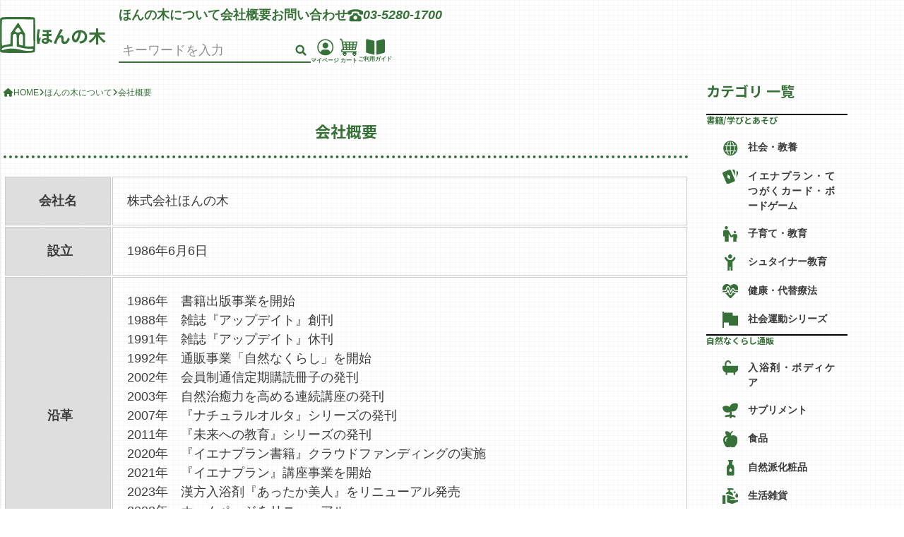

--- FILE ---
content_type: text/html;charset=UTF-8
request_url: https://www.honnoki.jp/f/kaisha
body_size: 16651
content:
<!DOCTYPE html>
<html lang="ja"><head>
  <meta charset="UTF-8">
  
  <title>会社概要</title>
  <meta name="viewport" content="width=device-width">


    <meta name="keywords" content="会社概要、アクセス">
  
  <link rel="stylesheet" href="https://orders.itembox.design/system/fs_style.css?t=20251118042546">
  <link rel="stylesheet" href="https://orders.itembox.design/generate/theme6/fs_theme.css?t=20251118042546">
  <link rel="stylesheet" href="https://orders.itembox.design/generate/theme6/fs_original.css?t=20251118042546">
  
  
  
  
  
  
  <script>
    window._FS=window._FS||{};_FS.val={"tiktok":{"enabled":false,"pixelCode":null},"recaptcha":{"enabled":false,"siteKey":null},"clientInfo":{"memberId":"guest","fullName":"ゲスト","lastName":"","firstName":"ゲスト","nickName":"ゲスト","stageId":"","stageName":"","subscribedToNewsletter":"false","loggedIn":"false","totalPoints":"","activePoints":"","pendingPoints":"","purchasePointExpiration":"","specialPointExpiration":"","specialPoints":"","pointRate":"","companyName":"","membershipCardNo":"","wishlist":"","prefecture":""},"enhancedEC":{"ga4Dimensions":{"userScope":{"stage":"{@ member.stage_order @}","login":"{@ member.logged_in @}"}},"amazonCheckoutName":"Amazonペイメント","measurementId":"G-J2JL8V1BB0","trackingId":"UA-17258096-6"},"shopKey":"orders","device":"PC","cart":{"stayOnPage":false}};
  </script>
  
  <script src="/shop/js/webstore-nr.js?t=20251118042546"></script>
  <script src="/shop/js/webstore-vg.js?t=20251118042546"></script>
  
  
  
  
  
    <meta property="og:title" content="会社概要">
    <meta property="og:type" content="website">
    <meta property="og:url" content="https://www.honnoki.jp/f/kaisha">
    <meta property="og:site_name" content="ほんの木通販サイト「自然なくらし」">
  
  
  
  
    <script type="text/javascript" >
      document.addEventListener('DOMContentLoaded', function() {
        _FS.CMATag('{"fs_member_id":"{@ member.id @}","fs_page_kind":"custom","fs_custom_url":"kaisha"}')
      })
    </script>
  
  
  <!-- **OGPタグ（フリーパーツ）↓↓ -->
<meta property="og:title" content="会社概要">
<meta property="og:type" content="">
<meta property="og:url" content="https://www.honnoki.jp/f/kaisha">
<meta property="og:image" content="">
<meta property="og:site_name" content="ほんの木通販サイト「自然なくらし」">
<meta property="og:description" content="">
<!-- **OGPタグ（フリーパーツ）↑↑ -->
<!--MS Clarity-->
<script type="text/javascript">
    (function(c,l,a,r,i,t,y){
        c[a]=c[a]||function(){(c[a].q=c[a].q||[]).push(arguments)};
        t=l.createElement(r);t.async=1;t.src="https://www.clarity.ms/tag/"+i;
        y=l.getElementsByTagName(r)[0];y.parentNode.insertBefore(t,y);
    })(window, document, "clarity", "script", "hcg72f6sg9");
</script>
<style>
/*
  Josh's Custom CSS Reset
  https://www.joshwcomeau.com/css/custom-css-reset/
*/
*,
*::before,
*::after {
    box-sizing: border-box
}

* {
    margin: 0
}

html,
body {
    height: 100%
}

body {
    line-height: 1.5;
    -webkit-font-smoothing: antialiased
}

img,
picture,
video,
canvas,
svg {
    display: block;
    max-width: 100%
}

input,
button,
textarea,
select {
    font: inherit
}

p,
h1,
h2,
h3,
h4,
h5,
h6 {
    overflow-wrap: break-word
}

#root,
#__next {
    isolation: isolate
}
</style>
<style>
@import"https://fonts.googleapis.com/css2?family=Noto+Sans+JP:wght@100;300;500;700;900&family=Open+Sans:ital,wght@0,300;0,400;0,500;0,600;0,700;0,800;1,300;1,400;1,500;1,600;1,700;1,800&display=swap";h1,h2,h3,h4{color:#367238;font-family:"Noto Sans JP"}p{font-family:"Noto Sans JP"}body{background-image:url("https://orders.itembox.design/item/bg_repeat.png");background-repeat:repeat;background-size:7px}.fs-c-breadcrumb{max-width:1200px;width:100%;margin-inline:auto}.fs-c-breadcrumb .fs-c-breadcrumb__list{display:flex;gap:.5em 1em;align-items:center;flex-wrap:wrap}.fs-c-breadcrumb .fs-c-breadcrumb__listItem{display:flex;gap:1em;align-items:center;color:#367238}.fs-c-breadcrumb .fs-c-breadcrumb__listItem a{color:inherit}.fs-c-breadcrumb .fs-c-breadcrumb__listItem::before{font-family:"Font Awesome 5 Free";font-weight:900;content:""}.fs-c-breadcrumb .fs-c-breadcrumb__listItem:first-child::before{content:""}div.two-column-layout{display:grid;grid-template:"content side-menu" 1fr/1fr minmax(10em, 200px);gap:2rem;max-width:1200px;margin-inline:auto;padding-block:1em;box-sizing:border-box;padding-inline:1em}@media(max-width: 880px){div.two-column-layout{grid-template:"content" auto "side-menu" auto/1fr}}@media(max-width: 880px){div.two-column-layout{display:block;position:relative}}div.two-column-layout .fs-l-main{margin:unset !important}div.two-column-layout main.main-content{grid-area:content}div.two-column-layout nav.side-menu{grid-area:side-menu}@media(max-width: 880px){div.two-column-layout nav.side-menu{position:fixed;top:0;right:0;z-index:100;background:#fff;padding:2em;width:80%;max-width:350px;filter:drop-shadow(0 0 10px gray);transform:translateX(110%);transition:transform .5s ease-in-out}div.two-column-layout nav.side-menu.menu-open{transform:translateX(0%)}}.fs-p-headerUtilityMenu__list.fs-clientInfo{display:none}.sing-out-icon{display:none}.fs-c-loginForm{justify-content:center !important}header.for-pc{display:grid;grid-template-columns:auto 1fr;grid-template-rows:1fr;gap:1em;align-items:center;padding-block:2em;margin-bottom:1em;max-width:1200px;margin-inline:auto;border-radius:10px;box-sizing:content-box;color:#367238;box-sizing:border-box;padding-inline:1em}@media(max-width: 880px){header.for-pc{display:none}}header.for-pc h1.logo-area a{display:flex;align-items:center;gap:.5em;text-decoration:none;font-size:2.5rem}header.for-pc h1.logo-area a img{width:2em;height:auto}header.for-pc h1.logo-area a span{color:#367238;font-size:1em;font-weight:bold}header.for-pc section.nav-menu{display:grid;grid-template-columns:1fr;grid-template-rows:auto auto;gap:1em}header.for-pc section.nav-menu div.page-guide-menu{display:flex;gap:1em;align-items:center;justify-content:right;font-weight:bold}header.for-pc section.nav-menu div.page-guide-menu nav{display:contents}header.for-pc section.nav-menu div.page-guide-menu nav ul{display:contents;padding:unset;list-style-type:none}header.for-pc section.nav-menu div.page-guide-menu nav ul li a{color:inherit;text-decoration:none}header.for-pc section.nav-menu div.page-guide-menu nav ul li a:visited{color:inherit}header.for-pc section.nav-menu div.page-guide-menu address.tel{display:contents}header.for-pc section.nav-menu div.page-guide-menu address.tel a{display:flex;gap:.5em;align-items:center;text-decoration:none;color:inherit}header.for-pc section.nav-menu div.page-guide-menu address.tel a img{width:1.2em;height:auto}header.for-pc section.nav-menu div.ec-menus{display:flex;justify-content:right;align-items:center;gap:1em}header.for-pc section.nav-menu div.ec-menus div.search-window form{border-bottom:2px solid;padding-block:.25em;display:flex}header.for-pc section.nav-menu div.ec-menus div.search-window form input[type=text]{border:none;background:none}header.for-pc section.nav-menu div.ec-menus div.search-window form button[type=submit]{border:none;background:none}header.for-pc section.nav-menu div.ec-menus div.search-window form button[type=submit] img{width:1em;height:1em;-o-object-fit:contain;object-fit:contain}header.for-pc section.nav-menu div.ec-menus nav.icon-nav{display:contents}header.for-pc section.nav-menu div.ec-menus nav.icon-nav ul{display:contents;padding:unset;list-style-type:none}header.for-pc section.nav-menu div.ec-menus nav.icon-nav ul li a{display:flex;flex-flow:column;align-items:center;justify-content:center;gap:.25em;color:inherit;text-decoration:none;font-size:1.5rem}header.for-pc section.nav-menu div.ec-menus nav.icon-nav ul li a img{width:1.8em;height:auto}header.for-pc section.nav-menu div.ec-menus nav.icon-nav ul li a span{font-weight:bold;font-size:.5em}header.for-tab{display:none}@media(max-width: 880px){header.for-tab{display:flex;justify-content:space-between;padding:1em 0em 1em 1em;max-width:1200px;align-items:center;gap:1em}header.for-tab h1.logo-area a{text-decoration:none;color:#367238;font-size:2rem;display:flex;align-items:center;flex-flow:column;gap:.25em}header.for-tab h1.logo-area a img{width:2em;height:auto}header.for-tab h1.logo-area a span{font-size:.5em;width:-webkit-max-content;width:-moz-max-content;width:max-content}header.for-tab hr.hr-line{display:block;min-height:50px;width:1px;background:#367238}}@media(max-width: 880px)and (max-width: 880px){header.for-tab hr.hr-line{display:none}}@media(max-width: 880px)and (max-width: 480px){header.for-tab hr.hr-line{display:block}}@media(max-width: 880px){header.for-tab section.nav-menu{display:flex;align-items:center;gap:1em}header.for-tab section.nav-menu nav.page-guide ul{display:flex;gap:1em;list-style-type:none;padding:unset;align-items:center}header.for-tab section.nav-menu nav.page-guide ul li.contact-list a{display:grid;grid-template:"icon title" auto "icon number" auto/auto auto;gap:0em .5em;text-decoration:none;color:#367238;font-size:3rem;align-items:center}header.for-tab section.nav-menu nav.page-guide ul li.contact-list a img.icon{grid-area:icon;width:1em;height:1em;-o-object-fit:contain;object-fit:contain}header.for-tab section.nav-menu nav.page-guide ul li.contact-list a span.title{grid-area:title;font-size:.3em;font-weight:600}header.for-tab section.nav-menu nav.page-guide ul li.contact-list a span.number{grid-area:number;font-size:.4em;font-weight:600;width:-webkit-max-content;width:-moz-max-content;width:max-content}header.for-tab section.nav-menu nav.page-guide ul li.icon-list a{font-size:2.7rem;width:-webkit-max-content;width:-moz-max-content;width:max-content;display:flex;flex-direction:column;justify-content:center;align-items:center;color:#367238}header.for-tab section.nav-menu nav.page-guide ul li.icon-list a img{width:1em;height:1em;-o-object-fit:contain;object-fit:contain}header.for-tab section.nav-menu nav.page-guide ul li.icon-list a span{font-size:.3em;font-weight:bold}header.for-tab section.nav-menu button.menu-open-button{background:#367238;border:none;color:#fff;font-size:3rem;display:flex;flex-direction:column;align-items:center;justify-content:center;gap:0;aspect-ratio:1/1;border-radius:2px;padding:10px}header.for-tab section.nav-menu button.menu-open-button img{width:1em;height:1em;-o-object-fit:contain;object-fit:contain}header.for-tab section.nav-menu button.menu-open-button span{font-size:.4em;word-break:nowrap;width:-webkit-max-content;width:-moz-max-content;width:max-content;font-weight:600}}@media(max-width: 880px){nav.side-menu{height:100vh;height:100dvh;overflow-y:auto}}nav.side-menu .for-mobile{display:none}@media(max-width: 880px){nav.side-menu .for-mobile{display:flex;flex-direction:column;gap:2em;margin-bottom:2em}nav.side-menu .for-mobile button.menu-close-button{background:#367238;border:none;display:flex;font-size:1.5rem;align-items:center;gap:.5em;color:#fff;padding:.5em 1em;border-radius:100px;box-sizing:border-box;align-self:flex-end}nav.side-menu .for-mobile button.menu-close-button img{width:1em;height:1em;-o-object-fit:contain;object-fit:contain}nav.side-menu .for-mobile button.menu-close-button span{font-size:.8em;font-weight:bold}nav.side-menu .for-mobile div.search-window form{display:grid;grid-template-columns:1fr auto;border-bottom:2px solid #367238;font-size:2rem;align-self:center;font-weight:bold}nav.side-menu .for-mobile div.search-window form [type=submit]{background:none;border:none;width:1.5em;height:1.5em;-o-object-fit:contain;object-fit:contain;-o-object-position:center;object-position:center}nav.side-menu .for-mobile div.search-window form [type=text]{background:none;border:none;font-size:.8em}nav.side-menu .for-mobile div.page-guide-menu nav ul{font-weight:bold;list-style:none;padding:unset;color:#367238;display:flex;flex-direction:column;gap:.5em}nav.side-menu .for-mobile div.page-guide-menu nav ul li a{color:inherit}nav.side-menu .for-mobile div.ec-menus nav.icon-nav ul{display:flex;gap:1em;font-size:1.5rem;list-style:none;padding:unset;flex-wrap:wrap}nav.side-menu .for-mobile div.ec-menus nav.icon-nav ul li a{display:flex;flex-flow:column;align-items:center;color:#367238}nav.side-menu .for-mobile div.ec-menus nav.icon-nav ul li a img{width:2em;height:2em;-o-object-fit:contain;object-fit:contain;-o-object-position:center;object-position:center}nav.side-menu .for-mobile div.ec-menus nav.icon-nav ul li a span{color:inherit;font-size:.5em;font-weight:bold}}nav.side-menu h2{color:#367238;font-size:2rem;padding-bottom:1em}nav.side-menu section.cat-list{border-top:2px solid #000;padding-block:1em}nav.side-menu section.cat-list h3{font-size:1.2rem;margin-bottom:1em;color:#367238;font-weight:bold}nav.side-menu section.cat-list h3 a{color:inherit}nav.side-menu section.cat-list ul{padding:unset;list-style-type:none;display:flex;flex-flow:column;gap:0em}nav.side-menu section.cat-list ul li{border-radius:25px;padding:.5em 1em}nav.side-menu section.cat-list ul li:hover{filter:drop-shadow(0px 0px 0.5px #367238);background-color:#fff}nav.side-menu section.cat-list ul li a{display:grid;grid-template-columns:1.8em 1fr;align-items:flex-start;gap:.5em;color:inherit;text-decoration:none;font-weight:bold}nav.side-menu section.cat-list ul li a img{width:1.25em;height:1.25em;-o-object-fit:contain;object-fit:contain;justify-self:center}nav.side-menu section.cat-list ul li a span{text-align:justify;font-size:.8em}nav.side-menu h3.sale{padding-block:1em}nav.side-menu h3.sale a{display:grid;grid-template-columns:1.8em 1fr;align-items:center;gap:.5em;background-color:#fff;border-radius:25px;padding:.5em 1em;text-decoration:none;color:#c31717;border:1px solid #c31717;box-sizing:border-box;font-weight:bold}nav.side-menu h3.sale a:hover{filter:drop-shadow(0px 0px 0.5px rgb(195, 23, 23))}nav.side-menu h3.sale a img{width:1.25em;height:1.25em;-o-object-fit:contain;object-fit:contain;justify-self:center}nav.side-menu h3.sale a span{text-align:justify;font-size:.8em}nav.side-menu section.contact{border-top:2px solid #000;padding-block:1em}nav.side-menu section.contact h2{display:grid;grid-template-columns:1.8em 1fr;gap:.5em}nav.side-menu section.contact h2 img{width:auto;height:1.5em}nav.side-menu section.contact h2 span{text-align:justify;font-size:.8em;padding-top:.2em}nav.side-menu section.contact div{display:flex;flex-flow:column;gap:1em}nav.side-menu section.contact div p{font-size:.8em}nav.side-menu section.contact div p a{text-decoration:underline}nav.side-menu section.contact div p a:hover{color:#367238}nav.side-menu section.user-guide{border-top:2px solid #000;padding-block:1em}nav.side-menu section.user-guide h2{padding-bottom:0}nav.side-menu section.user-guide h2 a{display:grid;grid-template-columns:1.8em 1fr;align-items:flex-start;gap:.5em;color:inherit;text-decoration:none}nav.side-menu section.user-guide h2 a img{width:auto;height:1.5em;text-align:center}nav.side-menu section.user-guide h2 a span{text-align:justify;font-size:.8em;padding-top:.2em}nav.side-menu section.banner-area{border-top:2px solid #000;padding-block:1em}nav.side-menu section.banner-area ul{padding:unset;list-style-type:none;display:flex;flex-flow:column;gap:1em}nav.side-menu section.banner-area ul li a img{width:100%;height:auto}#backdrop{display:none}@media(max-width: 880px){#backdrop.menu-open{position:fixed;background:rgba(0,0,0,.25);display:block;width:100%;height:100%;top:0;left:0;z-index:50}}footer.global-footer{margin-top:3em;display:flex;flex-direction:column}footer.global-footer section.inner{padding:3em 2em;box-sizing:border-box;display:flex;justify-content:space-between;background-color:#ececec;gap:1em}@media(max-width: 880px){footer.global-footer section.inner{flex-direction:column;gap:2em}}footer.global-footer section.inner p.logo-area{margin:unset;margin-top:auto}footer.global-footer section.inner p.logo-area a{display:flex;align-items:center;gap:.5em;font-size:2.5rem;text-decoration:none;width:-webkit-max-content;width:-moz-max-content;width:max-content}footer.global-footer section.inner p.logo-area a img{width:2.5em;height:auto}footer.global-footer section.inner p.logo-area a span{color:#367238;font-size:1em;font-weight:bold}footer.global-footer section.inner section.footer-nav{display:grid;grid-template-columns:1fr 1fr 1fr;gap:1em}@media(max-width: 880px){footer.global-footer section.inner section.footer-nav{grid-template-columns:1fr 1fr;gap:2em 1em}}@media(max-width: 480px){footer.global-footer section.inner section.footer-nav{grid-template-columns:1fr;gap:2em}}footer.global-footer section.inner section.footer-nav nav.link-list h4,footer.global-footer section.inner section.footer-nav nav.contact-list h4{color:#367238;border-bottom:2px solid #367238;padding-bottom:.7em;margin-bottom:.7em;font-weight:bold}footer.global-footer section.inner section.footer-nav nav.link-list h4 a,footer.global-footer section.inner section.footer-nav nav.contact-list h4 a{color:inherit}footer.global-footer section.inner section.footer-nav nav.link-list ul,footer.global-footer section.inner section.footer-nav nav.contact-list ul{padding:unset;list-style-type:none;padding-right:2em;display:flex;flex-flow:column;gap:.5em}footer.global-footer section.inner section.footer-nav nav.link-list ul li a,footer.global-footer section.inner section.footer-nav nav.contact-list ul li a{line-height:1.5}footer.global-footer section.inner section.footer-nav nav.link-list dl,footer.global-footer section.inner section.footer-nav nav.contact-list dl{display:grid;grid-template-columns:auto 1fr;gap:.5em 1em}footer.global-footer section.inner section.footer-nav nav.link-list dl div,footer.global-footer section.inner section.footer-nav nav.contact-list dl div{display:contents}footer.global-footer section.inner section.footer-nav nav.link-list dl div dd a,footer.global-footer section.inner section.footer-nav nav.contact-list dl div dd a{color:inherit}footer.global-footer section.bottom{display:flex;background-color:#367238;color:#fff;align-items:center;padding:.5em 2em;box-sizing:border-box;gap:1em;font-size:1.5rem;font-weight:300;justify-content:space-between}@media(max-width: 880px){footer.global-footer section.bottom{flex-direction:column-reverse}}footer.global-footer section.bottom p.copy{margin:unset;font-size:1em}footer.global-footer section.bottom p.copy small{font-size:1em}footer.global-footer nav ul{display:flex;gap:.5em 2em;padding:unset;list-style-type:disclosure-closed;flex-wrap:wrap}footer.global-footer nav ul li a{color:inherit}/*# sourceMappingURL=common.min.css.map */
</style>
<style>
h1.fs-c-heading{color:#367238;border-bottom:4px dotted #367238;font-weight:bold}h2.fs-c-documentArticle__heading{background:#367238;padding-block:1em}h2.fs-c-subSection__title{padding-bottom:1em;margin-bottom:1em}h3.fs-c-documentColumn__heading,h2.fs-c-documentColumn__heading{color:#367238;border-color:#367238}a.btn_a{background:#367238;border-color:#367238}a.btn_a:hover{border-color:#367238}
/*# sourceMappingURL=classic-page.min.css.map */
</style>
<style>
main.main-content .other_list,main.main-content .sale_list{margin-bottom:1em}main.main-content .other_list .productlist,main.main-content .sale_list .productlist{border-bottom:4px dotted #367238;padding:1em 0em;font-style:normal;font-weight:700;font-size:15px;line-height:22px;color:#367238;margin-bottom:1em;text-align:center;display:block;font-size:1.2em}main.main-content .other_list hr,main.main-content .sale_list hr{display:none}main.main-content .other_list .fs-c-productListCarousel .fs-c-productListCarousel__ctrl--prev,main.main-content .sale_list .fs-c-productListCarousel .fs-c-productListCarousel__ctrl--prev{color:#367238}main.main-content .other_list .fs-c-productListCarousel .fs-c-productListCarousel__list .slick-track .slick-slide article,main.main-content .sale_list .fs-c-productListCarousel .fs-c-productListCarousel__list .slick-track .slick-slide article{color:#000;margin-inline:unset;margin-right:1em}main.main-content .other_list .fs-c-productListCarousel .fs-c-productListCarousel__list .slick-track .slick-slide article a,main.main-content .sale_list .fs-c-productListCarousel .fs-c-productListCarousel__list .slick-track .slick-slide article a{color:inherit}main.main-content .other_list .fs-c-productListCarousel .fs-c-productListCarousel__list .slick-track .slick-slide article .fs-c-productListItem__imageContainer,main.main-content .sale_list .fs-c-productListCarousel .fs-c-productListCarousel__list .slick-track .slick-slide article .fs-c-productListItem__imageContainer{overflow:hidden;border-radius:5px;border:1px solid #367238}main.main-content .other_list .fs-c-productListCarousel .fs-c-productListCarousel__list .slick-track .slick-slide article .fs-c-productListItem__productName,main.main-content .sale_list .fs-c-productListCarousel .fs-c-productListCarousel__list .slick-track .slick-slide article .fs-c-productListItem__productName{line-height:1.5}main.main-content .other_list .fs-c-productListCarousel .fs-c-productListCarousel__list .slick-track .slick-slide article .fs-c-productListItem__productName .fs-c-productName__copy,main.main-content .sale_list .fs-c-productListCarousel .fs-c-productListCarousel__list .slick-track .slick-slide article .fs-c-productListItem__productName .fs-c-productName__copy{color:inherit}main.main-content .other_list .fs-c-productListCarousel .fs-c-productListCarousel__list .slick-track .slick-slide article .fs-c-productListItem__productName .fs-c-productName__name,main.main-content .sale_list .fs-c-productListCarousel .fs-c-productListCarousel__list .slick-track .slick-slide article .fs-c-productListItem__productName .fs-c-productName__name{color:inherit}main.main-content .other_list .fs-c-productListCarousel .fs-c-productListCarousel__list .slick-track .slick-slide article .fs-c-productListItem__prices .fs-c-productPrice__main__price.fs-c-price,main.main-content .sale_list .fs-c-productListCarousel .fs-c-productListCarousel__list .slick-track .slick-slide article .fs-c-productListItem__prices .fs-c-productPrice__main__price.fs-c-price{color:inherit}main.main-content .other_list .fs-c-productListCarousel .fs-c-productListCarousel__list .slick-track .slick-slide article .fs-c-productListItem__prices .fs-c-productPrice__main__price.fs-c-price .fs-c-price__currencyMark,main.main-content .sale_list .fs-c-productListCarousel .fs-c-productListCarousel__list .slick-track .slick-slide article .fs-c-productListItem__prices .fs-c-productPrice__main__price.fs-c-price .fs-c-price__currencyMark{display:none}main.main-content .other_list .fs-c-productListCarousel .fs-c-productListCarousel__list .slick-track .slick-slide article .fs-c-productListItem__prices .fs-c-productPrice__main__price.fs-c-price .fs-c-price__value::after,main.main-content .sale_list .fs-c-productListCarousel .fs-c-productListCarousel__list .slick-track .slick-slide article .fs-c-productListItem__prices .fs-c-productPrice__main__price.fs-c-price .fs-c-price__value::after{content:"円";font-size:.8em}main.main-content .other_list .fs-c-productListCarousel .fs-c-productListCarousel__list .slick-track .slick-slide article .fs-c-productListItem__prices .fs-c-productPrice__addon,main.main-content .sale_list .fs-c-productListCarousel .fs-c-productListCarousel__list .slick-track .slick-slide article .fs-c-productListItem__prices .fs-c-productPrice__addon{display:none}main.main-content .other_list .fs-c-productListCarousel .fs-c-productListCarousel__list .slick-track .slick-slide article .fs-c-productListItem__control.fs-c-buttonContainer,main.main-content .sale_list .fs-c-productListCarousel .fs-c-productListCarousel__list .slick-track .slick-slide article .fs-c-productListItem__control.fs-c-buttonContainer{display:none}main.main-content .other_list .fs-c-productListCarousel .fs-c-productListCarousel__ctrl--next,main.main-content .sale_list .fs-c-productListCarousel .fs-c-productListCarousel__ctrl--next{color:#367238}main.main-content .other_list div[align=center],main.main-content .sale_list div[align=center]{text-align:center}main.main-content .other_list div[align=center] a,main.main-content .sale_list div[align=center] a{display:inline-block;padding:1em 3em;border:2px solid #367238;color:#367238;font-weight:bold;border-radius:5px;text-decoration:none;transition:all .1s ease-in}main.main-content .other_list div[align=center] a:hover,main.main-content .sale_list div[align=center] a:hover{background:#367238;color:#fff}main.main-content .sale_list{border:5px double #c31717;border-radius:10px;box-sizing:border-box;padding:2rem 3rem;background:#fff}main.main-content .sale_list .productlist{color:#c31717;border-color:#c31717;margin:unset;text-align:center}main.main-content .sale_list h2{color:#000}main.main-content .sale_list .fs-c-productListItem__imageContainer{border:1px solid #c31717}main.main-content .sale_list .fs-c-productListCarousel__ctrl--next,main.main-content .sale_list .fs-c-productListCarousel__ctrl--prev{color:#c31717 !important}main.main-content .sale_list div[align=center] a{color:#c31717;border-color:#c31717}main.main-content .sale_list div[align=center] a:hover{background:#c31717;color:#fff}/*# sourceMappingURL=top-level-category.min.css.map */</style>
<style>
.fs-body-category-JenaCourse .fs-l-pageMain .custom_div_wraper_block,.fs-body-category-sale .fs-l-pageMain .custom_div_wraper_block{display:none !important}.fs-body-category .fs-l-pageMain{margin-inline:auto;max-width:1200px;box-sizing:border-box}.fs-body-category .fs-l-pageMain .fs-c-heading{display:flex;align-items:center;justify-content:center;flex-flow:column;gap:1em;padding:unset;margin-bottom:4rem}@media(min-width: 680px){.fs-body-category .fs-l-pageMain .fs-c-heading{border-radius:5px;overflow:hidden}}.fs-body-category .fs-l-pageMain .fs-c-heading.fs-c-heading--page{border:none}.fs-body-category .fs-l-pageMain .fs-c-heading span.title{font-weight:bold;border-bottom:4px dotted #367238;padding:1em 2em;margin:0;width:100%}.fs-body-category .fs-l-pageMain .fs-c-heading img{width:80%;max-width:700px;height:auto;margin-inline:unset;padding-inline:1em;box-sizing:border-box}@media(min-width: 480px){.fs-body-category .fs-l-pageMain .fs-c-heading img{width:100%}}.fs-body-category .fs-l-pageMain .custom_div_wraper_block{display:grid;grid-template:"kodawari" auto "osusume" auto "point" auto/1fr;gap:1em}@media(min-width: 680px){.fs-body-category .fs-l-pageMain .custom_div_wraper_block{grid-template:"kodawari kodawari" auto "osusume kazari" auto "osusume point" auto/1fr 1fr;gap:2em 0em}}@media(min-width: 680px){.fs-body-category .fs-l-pageMain .custom_div_wraper_block::before{content:"";display:block;width:100%;height:calc(2.05em + 2px);grid-area:kazari;border-bottom:2px dotted #367238}}.fs-body-category .fs-l-pageMain .custom_div_wraper_block dl{margin:unset;padding:unset}.fs-body-category .fs-l-pageMain .custom_div_wraper_block dl dd{padding:0;margin:0}.fs-body-category .fs-l-pageMain .custom_div_wraper_block dl:nth-child(1){grid-area:kodawari;display:block}.fs-body-category .fs-l-pageMain .custom_div_wraper_block dl:nth-child(1) dt{border-bottom:2px dotted #367238;padding:.5em 0em;font-style:normal;font-weight:700;font-size:15px;line-height:22px;color:#367238;margin-bottom:1em}.fs-body-category .fs-l-pageMain .custom_div_wraper_block dl:nth-child(1) dd{text-align:justify}.fs-body-category .fs-l-pageMain .custom_div_wraper_block dl:nth-child(2){grid-area:osusume;display:block}.fs-body-category .fs-l-pageMain .custom_div_wraper_block dl:nth-child(2) dt{border-bottom:2px dotted #367238;padding:.5em 0em;font-style:normal;font-weight:700;font-size:15px;line-height:22px;color:#367238;margin-bottom:1em}.fs-body-category .fs-l-pageMain .custom_div_wraper_block dl:nth-child(2) dd{display:grid;grid-template:"image text icon" auto/100px 1fr auto;gap:1em;margin-top:1em}@media(min-width: 1200px){.fs-body-category .fs-l-pageMain .custom_div_wraper_block dl:nth-child(2) dd{margin-top:2em}}.fs-body-category .fs-l-pageMain .custom_div_wraper_block dl:nth-child(2) dd::after{grid-area:"icon";align-self:center;font-family:"Font Awesome 5 Free";font-weight:900;content:""}.fs-body-category .fs-l-pageMain .custom_div_wraper_block dl:nth-child(2) dd .fs-c-productListItem__imageContainer{grid-area:image;aspect-ratio:1/1;border:1px solid #367238;border-radius:2px;overflow:hidden}.fs-body-category .fs-l-pageMain .custom_div_wraper_block dl:nth-child(2) dd .fs-c-productListItem__viewMoreImageButton{display:none}.fs-body-category .fs-l-pageMain .custom_div_wraper_block dl:nth-child(2) dd>div{grid-area:text}.fs-body-category .fs-l-pageMain .custom_div_wraper_block dl:nth-child(2) dd>div .fs-c-productMarks,.fs-body-category .fs-l-pageMain .custom_div_wraper_block dl:nth-child(2) dd>div .fs-c-productMark{display:flex;gap:.5em;flex-wrap:wrap}.fs-body-category .fs-l-pageMain .custom_div_wraper_block dl:nth-child(2) dd>div .fs-c-productName{font-size:22px;line-height:1.5}.fs-body-category .fs-l-pageMain .custom_div_wraper_block dl:nth-child(2) dd>div .fs-c-productName a{color:#373737;text-align:justify}.fs-body-category .fs-l-pageMain .custom_div_wraper_block dl:nth-child(2) dd>div .fs-c-productName a br{display:none}.fs-body-category .fs-l-pageMain .custom_div_wraper_block dl:nth-child(2) dd>div .fs-c-productName .fs-c-productName__copy{background:#367238;color:#fff;font-size:.8em;padding:.1em .5em;border-radius:5px;display:none}.fs-body-category .fs-l-pageMain .custom_div_wraper_block dl:nth-child(2) dd>div .product_copy_daremukeka{color:#686868;font-size:14px;text-align:justify;display:-webkit-box;-webkit-box-orient:vertical;-webkit-line-clamp:3;overflow:hidden}.fs-body-category .fs-l-pageMain .custom_div_wraper_block dl:nth-child(2) dd>div .product_copy_daremukeka br{display:none}.fs-body-category .fs-l-pageMain .custom_div_wraper_block dl:nth-child(2) dd>div .fs-c-productListItem__prices{display:flex;flex-flow:column;gap:.5em}.fs-body-category .fs-l-pageMain .custom_div_wraper_block dl:nth-child(2) dd>div .fs-c-productListItem__prices .fs-c-productPrice{justify-content:right;font-family:"Open Sans",sans-serif;font-feature-settings:"palt";font-style:normal;font-weight:700;font-size:18px;line-height:1;color:#373737}.fs-body-category .fs-l-pageMain .custom_div_wraper_block dl:nth-child(2) dd>div .fs-c-productListItem__prices .fs-c-productPrice span{color:inherit}.fs-body-category .fs-l-pageMain .custom_div_wraper_block dl:nth-child(2) dd>div .fs-c-productListItem__prices .fs-c-productPrice .fs-c-productPrice__addon{display:none}.fs-body-category .fs-l-pageMain .custom_div_wraper_block dl:nth-child(2) dd>div .fs-c-productListItem__prices .fs-c-productPrice.fs-c-productPrice--listed{font-size:.9em;text-decoration:line-through}.fs-body-category .fs-l-pageMain .custom_div_wraper_block dl:nth-child(2) dd>div .fs-c-productListItem__prices .fs-c-productPrice.fs-c-productPrice--listed+div{color:#cd0000}.fs-body-category .fs-l-pageMain .custom_div_wraper_block dl:nth-child(2) dd>div .fs-c-productListItem__prices .fs-c-productPrice.fs-c-productPrice--listed+div::before{content:"セール価格";padding-right:.5em}.fs-body-category .fs-l-pageMain .custom_div_wraper_block dl:nth-child(2) dd>div .fs-c-productListItem__control.fs-c-buttonContainer{display:none}.fs-body-category .fs-l-pageMain .custom_div_wraper_block dl:nth-child(2) dd>div .fs-c-productListItem__preorderMessage{margin-top:.5em;color:#cd0000;text-align:right}.fs-body-category .fs-l-pageMain .custom_div_wraper_block dl:nth-child(3){grid-area:point;display:block;background:#f5f5f5;padding:1.5em 1em;border-radius:5px;box-sizing:border-box;align-self:flex-start}@media(min-width: 680px){.fs-body-category .fs-l-pageMain .custom_div_wraper_block dl:nth-child(3){margin-left:1em}}.fs-body-category .fs-l-pageMain .custom_div_wraper_block dl:nth-child(3) dt{font-weight:700;font-size:17px;line-height:20px;color:#367238;margin-bottom:1em}.fs-body-category .fs-l-pageMain .custom_div_wraper_block dl:nth-child(3) dd{font-weight:400;font-size:14px;line-height:21px;text-align:justify;color:#373737}.fs-body-category .fs-l-pageMain .fs-c-productList{position:relative}.fs-body-category .fs-l-pageMain .fs-c-productList .product_list_page_sub_title_product_list{border-bottom:2px dotted #367238;padding:.5em 0em;font-style:normal;font-weight:700;font-size:15px;line-height:22px;color:#367238;margin-bottom:1em}.fs-body-category .fs-l-pageMain .fs-c-productList .fs-c-productList__controller{color:#367238}.fs-body-category .fs-l-pageMain .fs-c-productList .fs-c-productList__controller .fs-c-pagination span{background-color:#367238;color:#fff}.fs-body-category .fs-l-pageMain .fs-c-productList .fs-c-productList__controller .fs-c-pagination a{color:#367238}.fs-body-category .fs-l-pageMain .fs-c-productList .fs-c-productList__list{display:grid;gap:0 1em;grid-template-columns:1fr;grid-auto-rows:auto;width:100%;position:relative}@media(min-width: 680px){.fs-body-category .fs-l-pageMain .fs-c-productList .fs-c-productList__list{grid-template-columns:1fr 1fr}}.fs-body-category .fs-l-pageMain .fs-c-productList .fs-c-productList__list::before{content:"";position:absolute;left:50%;top:0;background:#686868;width:1px;height:100%;display:none}@media(min-width: 680px){.fs-body-category .fs-l-pageMain .fs-c-productList .fs-c-productList__list::before{display:block}}.fs-body-category .fs-l-pageMain .fs-c-productList .fs-c-productList__list article{grid-column:unset;grid-row:unset;border-bottom:1px dotted #686868;min-height:200px}.fs-body-category .fs-l-pageMain .fs-c-productList .fs-c-productList__list article form{display:grid;grid-template:"image text icon" auto/100px 1fr auto;gap:1em}.fs-body-category .fs-l-pageMain .fs-c-productList .fs-c-productList__list article form::after{grid-area:"icon";align-self:center;font-family:"Font Awesome 5 Free";font-weight:900;content:""}.fs-body-category .fs-l-pageMain .fs-c-productList .fs-c-productList__list article form .fs-c-productListItem__imageContainer{display:block;grid-area:"image";aspect-ratio:1/1;border:1px solid #367238;border-radius:2px;overflow:hidden}.fs-body-category .fs-l-pageMain .fs-c-productList .fs-c-productList__list article:not(:has(.fs-c-productListItem__imageContainer)){background:#cd0000}.fs-body-category .fs-l-pageMain .fs-c-productList .fs-c-productList__list article .fs-c-buttonContainer{display:none}.fs-body-category .fs-l-pageMain .fs-c-productList .fs-c-productList__list article .right_area{grid-area:"text"}.fs-body-category .fs-l-pageMain .fs-c-productList .fs-c-productList__list article .right_area .fs-c-productMarks,.fs-body-category .fs-l-pageMain .fs-c-productList .fs-c-productList__list article .right_area .fs-c-productMark{display:flex;gap:.5em;flex-wrap:wrap}.fs-body-category .fs-l-pageMain .fs-c-productList .fs-c-productList__list article .right_area .fs-c-productName{font-size:22px;line-height:1.5}.fs-body-category .fs-l-pageMain .fs-c-productList .fs-c-productList__list article .right_area .fs-c-productName a{color:#373737;text-align:justify}.fs-body-category .fs-l-pageMain .fs-c-productList .fs-c-productList__list article .right_area .fs-c-productName a br{display:none}.fs-body-category .fs-l-pageMain .fs-c-productList .fs-c-productList__list article .right_area .fs-c-productName .fs-c-productName__copy{background:#367238;color:#fff;font-size:.8em;padding:.1em .5em;border-radius:5px;display:none}.fs-body-category .fs-l-pageMain .fs-c-productList .fs-c-productList__list article .right_area .product_copy_daremukeka{color:#686868;font-size:14px;text-align:justify;display:-webkit-box;-webkit-box-orient:vertical;-webkit-line-clamp:3;overflow:hidden}.fs-body-category .fs-l-pageMain .fs-c-productList .fs-c-productList__list article .right_area .product_copy_daremukeka br{display:none}.fs-body-category .fs-l-pageMain .fs-c-productList .fs-c-productList__list article .right_area .fs-c-productListItem__prices{display:flex;flex-flow:column;gap:.5em}.fs-body-category .fs-l-pageMain .fs-c-productList .fs-c-productList__list article .right_area .fs-c-productListItem__prices .fs-c-productPrice{justify-content:right;font-family:"Open Sans",sans-serif;font-feature-settings:"palt";font-style:normal;font-weight:700;font-size:18px;line-height:1;color:#373737}.fs-body-category .fs-l-pageMain .fs-c-productList .fs-c-productList__list article .right_area .fs-c-productListItem__prices .fs-c-productPrice span{color:inherit}.fs-body-category .fs-l-pageMain .fs-c-productList .fs-c-productList__list article .right_area .fs-c-productListItem__prices .fs-c-productPrice .fs-c-productPrice__addon{display:none}.fs-body-category .fs-l-pageMain .fs-c-productList .fs-c-productList__list article .right_area .fs-c-productListItem__prices .fs-c-productPrice.fs-c-productPrice--listed{font-size:.9em;text-decoration:line-through}.fs-body-category .fs-l-pageMain .fs-c-productList .fs-c-productList__list article .right_area .fs-c-productListItem__prices .fs-c-productPrice.fs-c-productPrice--listed+div{color:#cd0000}.fs-body-category .fs-l-pageMain .fs-c-productList .fs-c-productList__list article .right_area .fs-c-productListItem__prices .fs-c-productPrice.fs-c-productPrice--listed+div::before{content:"セール価格";padding-right:.5em}.fs-body-category .fs-l-pageMain .fs-c-productList .fs-c-productList__list article .right_area .fs-c-productListItem__control.fs-c-buttonContainer{display:none}.fs-body-category .fs-l-pageMain .fs-c-productList .fs-c-productList__list article .right_area .fs-c-productListItem__preorderMessage{margin-top:.5em;color:#cd0000;text-align:right}.back-to-top{display:flex;justify-content:center;font-size:1.6rem;width:100%}.back-to-top p{color:#fff;background-color:#367238;border-radius:100px;border:2px solid #367238}.back-to-top p:hover{background:#fff;color:#367238}.back-to-top p a{color:inherit;display:block;text-decoration:none;padding:1em 2em}/*# sourceMappingURL=sub-level-category.min.css.map */
</style>
<link rel="stylesheet" href="https://orders.itembox.design/item/item-single.min.css?t=20251127172226">
<script async src="https://www.googletagmanager.com/gtag/js?id=G-J2JL8V1BB0"></script>

<script><!--
_FS.setTrackingTag('%3C%21--+Global+site+tag+%28gtag.js%29+-+Google+Ads%3A+1019826044+--%3E%0A%3Cscript+async+src%3D%22https%3A%2F%2Fwww.googletagmanager.com%2Fgtag%2Fjs%3Fid%3DAW-1019826044%22%3E%3C%2Fscript%3E%0A%3Cscript%3E%0A++window.dataLayer+%3D+window.dataLayer+%7C%7C+%5B%5D%3B%0A++function+gtag%28%29%7BdataLayer.push%28arguments%29%3B%7D%0A++gtag%28%27js%27%2C+new+Date%28%29%29%3B%0A%0A++gtag%28%27config%27%2C+%27AW-1019826044%27%29%3B%0A%3C%2Fscript%3E%0A%3C%21--+Meta+Pixel+Code+--%3E%0A%3Cscript%3E%0A%21function%28f%2Cb%2Ce%2Cv%2Cn%2Ct%2Cs%29%0A%7Bif%28f.fbq%29return%3Bn%3Df.fbq%3Dfunction%28%29%7Bn.callMethod%3F%0An.callMethod.apply%28n%2Carguments%29%3An.queue.push%28arguments%29%7D%3B%0Aif%28%21f._fbq%29f._fbq%3Dn%3Bn.push%3Dn%3Bn.loaded%3D%210%3Bn.version%3D%272.0%27%3B%0An.queue%3D%5B%5D%3Bt%3Db.createElement%28e%29%3Bt.async%3D%210%3B%0At.src%3Dv%3Bs%3Db.getElementsByTagName%28e%29%5B0%5D%3B%0As.parentNode.insertBefore%28t%2Cs%29%7D%28window%2C+document%2C%27script%27%2C%0A%27https%3A%2F%2Fconnect.facebook.net%2Fen_US%2Ffbevents.js%27%29%3B%0Afbq%28%27init%27%2C+%27906422195375946%27%29%3B%0Afbq%28%27track%27%2C+%27PageView%27%29%3B%0A%3C%2Fscript%3E%0A%3Cnoscript%3E%3Cimg+height%3D%221%22+width%3D%221%22+style%3D%22display%3Anone%22%0Asrc%3D%22https%3A%2F%2Fwww.facebook.com%2Ftr%3Fid%3D906422195375946%26ev%3DPageView%26noscript%3D1%22%0A%2F%3E%3C%2Fnoscript%3E%0A%3C%21--+End+Meta+Pixel+Code+--%3E');
--></script>
</head>
<body class="fs-body-custom" id="fs_CustomPage">

<div class="fs-l-page">
<!--PCヘッダーパーツ-->
<header class="for-pc">
	<!--ロゴエリア-->
	<h1 class="logo-area">
		<a href="https://www.honnoki.jp/" title="トップページにジャンプします">
			<img src="https://orders.itembox.design/item/icon_co.svg?t=20251127172226" alt="ロゴ" />
			<span>ほんの木</span>
		</a>
	</h1>
	<!--PC向けナビゲーション-->
	<section class="nav-menu">
		<!--ページガイドメニュー-->
		<div class="page-guide-menu">
			<nav>
				<ul>
					<li>
						<a href="https://www.honnoki.jp/f/about_honnoki"
							>ほんの木について</a
						>
					</li>
					<!--TODO:プルダウン-->
					<li>
						<a href="https://www.honnoki.jp/f/kaisha">会社概要</a>
					</li>
					<li>
						<a href="https://www.honnoki.jp/f/form_mailer"
							>お問い合わせ</a
						>
					</li>
				</ul>
			</nav>
			<address class="tel">
				<a href="tel:03-5280-1700">
					<img src="https://orders.itembox.design/item/icon_phone.svg?t=20251127172226" alt="tell" />
					<span>03-5280-1700</span>
				</a>
			</address>
		</div>
		<!--EC関連メニュー-->
		<div class="ec-menus">
			<!--検索ウィンドウ-->
			<div class="search-window">
				<form action="https://www.honnoki.jp/p/search">
					<input
						type="text"
						name="keyword"
						placeholder="キーワードを入力"
					/>
					<button type="submit">
						<img src="https://orders.itembox.design/item/icon_search.svg?t=20251127172226" alt="検索" />
					</button>
				</form>
			</div>
			<!--アイコンナビゲーション-->
			<nav class="icon-nav">
				<ul>
					<li>
						<a
							href="https://www.honnoki.jp/p/login?redirect=%2Fmy%2Ftop"
							><img
								src="https://orders.itembox.design/item/icon_user.svg?t=20251127172226"
								alt="マイページ"
							/><span>マイページ</span></a
						>
					</li>
					<li>
						<a href="https://www.honnoki.jp/p/cart"
							><img
								src="https://orders.itembox.design/item/icon_cart.svg?t=20251127172226"
								alt="カート"
							/><span>カート</span></a
						>
					</li>
					<li>
						<a href="https://www.honnoki.jp/f/shopping_guide"
							><img
								src="https://orders.itembox.design/item/icon_guide.svg?t=20251127172226"
								alt="ご利用ガイド"
							/><span>ご利用ガイド</span></a
						>
					</li>
					<li class="sing-out-icon">
						<a href="https://www.honnoki.jp/p/logout"><img src="https://orders.itembox.design/item/sign_out_icon.svg?t=20251127172226"
								alt="ログアウト" /><span>ログアウト</span></a>
					</li>
				</ul>
			</nav>
		</div>
	</section>
</header>

<!--TAB向けメニュー-->
<header class="for-tab">
	<!--ロゴエリア-->
	<h1 class="logo-area">
		<a href="https://www.honnoki.jp/" title="トップページにジャンプします">
			<img src="https://orders.itembox.design/item/icon_co.svg?t=20251127172226" alt="ロゴ" />
			<span>ほんの木</span>
		</a>
	</h1>
    <!--区切り線-->
    <hr class="hr-line">
	<!--TAB向けナビゲーション-->
	<section class="nav-menu">
		<!--ページガイドメニュー-->
		<nav class="page-guide">
			<ul>
				<li class="contact-list">
					<a href="tel:03-5280-1700">
						<img
							class="icon"
							src="https://orders.itembox.design/item/icon_phone.svg?t=20251127172226"
							alt="tell"
						/>
						<span class="title">お問い合わせ</span>
						<span class="number">03-5280-1700</span>
					</a>
				</li>
				<li class="icon-list">
					<a
						href="https://www.honnoki.jp/p/login?redirect=%2Fmy%2Ftop"
						><img
							src="https://orders.itembox.design/item/icon_user.svg?t=20251127172226"
							alt="マイページ"
					/>
					<span>マイページ</span>
				</a>
				</li>
				<li class="icon-list">
					<a href="https://www.honnoki.jp/p/cart"
						><img src="https://orders.itembox.design/item/icon_cart.svg?t=20251127172226" alt="カート"
					/>
					<span>カート</span>
				</a>
				</li>
			</ul>
		</nav>
        <!--ハンバーガーOPEN-->
        <button class="menu-open-button">
            <img src="https://orders.itembox.design/item/eva_menu-fill.svg?t=20251127172226" alt="≡" />
            <span>メニュー</span>
        </button>
	</section>
</header>

<!--backdrop用-->
<div id="backdrop"></div>

<!--ハンバーガー管理用JS-->
<script>
    //ページの読み込みが完了したら実行
    window.addEventListener('load', function(){
        /************
     * ボタン類を取得
        *************/
        //OPENメニューを取得
        const menuOpenButton = document.querySelector('.menu-open-button');
        //メニューを取得
        const menu = document.querySelector('nav.side-menu');
		//Backdropを取得
		const backdrop = document.querySelector('#backdrop');
		//サイドメニューないの閉じるボタンを取得
		const menuCloseButton = document.querySelector('.menu-close-button');

        /****************
         * OPENを押した時の挙動
            *****************/
        //menuOpenButtonをクリックしたら
        menuOpenButton.addEventListener('click', () => {
			//menuにmenu-openクラスを付与
            menu.classList.add('menu-open');
			//backdropにmenu-openクラスを付与
			backdrop.classList.add('menu-open');
        });
		/****************
		 * Backdropを押した時の挙動
			*****************/
		//backdropをクリックしたら
		backdrop.addEventListener('click', () => {
			//menuのmenu-openクラスを消す
			menu.classList.remove('menu-open');
			//backdropのmenu-openクラスを消す
			backdrop.classList.remove('menu-open');
		});
		/****************
		 * CLOSEを押した時の挙動
			* **************/
		//menuCloseButtonをクリックしたら
		menuCloseButton.addEventListener('click', () => {
			//menuのmenu-openクラスを消す
			menu.classList.remove('menu-open');
			//backdropのmenu-openクラスを消す
			backdrop.classList.remove('menu-open');
		});
	});
</script>

<!--２カラム-->
        <div class="two-column-layout">
<!--サイドバー-->
<nav class="side-menu">
    <!--TAB SP用表示-->
    <section class="for-mobile">
        <!--閉じるボタン-->
        <button class="menu-close-button">
            <img src="https://orders.itembox.design/item/close-button-white.svg?t=20251127172226" alt="×" />
            <span>メニューを閉じる</span>
        </button>


        <!--検索ウィンドウ-->
        <div class="search-window">
            <form action="https://www.honnoki.jp/p/search">
                <input type="text" name="keyword" placeholder="キーワードを入力" />
                <button type="submit">
                    <img src="https://orders.itembox.design/item/icon_search.svg?t=20251127172226" alt="検索" />
                </button>
            </form>
        </div>

        
        <!--EC関連メニュー-->
        <div class="ec-menus">
            <!--アイコンナビゲーション-->
            <nav class="icon-nav">
                <ul>
                    <li>
                        <a href="https://www.honnoki.jp/p/login?redirect=%2Fmy%2Ftop"><img src="https://orders.itembox.design/item/icon_user.svg?t=20251127172226"
                                alt="マイページ" /><span>マイページ</span></a>
                    </li>
                    <li>
                        <a href="https://www.honnoki.jp/p/cart"><img src="https://orders.itembox.design/item/icon_cart.svg?t=20251127172226"
                                alt="カート" /><span>カート</span></a>
                    </li>
                    <li>
                        <a href="https://www.honnoki.jp/f/shopping_guide"><img src="https://orders.itembox.design/item/icon_guide.svg?t=20251127172226"
                                alt="利用ガイド" /><span>ご利用ガイド</span></a>
                    </li>
                    <li class="sing-out-icon">
                        <a href="https://www.honnoki.jp/p/logout"><img src="https://orders.itembox.design/item/sign_out_icon.svg?t=20251127172226"
                                alt="ログアウト" /><span>ログアウト</span></a>
                    </li>
                </ul>
            </nav>
        </div>

        <!--ページガイドメニュー-->
        <div class="page-guide-menu">
            <nav>
                <ul>
                    <li>
                        <a href="https://www.honnoki.jp/f/about_honnoki">ほんの木について</a>
                    </li>
                    <!--TODO:プルダウン-->
                    <li>
                        <a href="https://www.honnoki.jp/f/kaisha">会社概要</a>
                    </li>
                    <li>
                        <a href="https://www.honnoki.jp/f/form_mailer">お問い合わせ</a>
                    </li>
                </ul>
            </nav>
        </div>


    </section>




    <h2>カテゴリ 一覧</h2>
    <!--カテゴリ一覧-->
    <section class="cat-list book-list">
        <h3><a href="https://www.honnoki.jp/c/books">書籍/学びとあそび</a></h3>
        <ul>
            <li><a href="https://www.honnoki.jp/c/books/books_all"><img src="https://orders.itembox.design/item/book01.svg?t=20251127172226"
                        alt="社会・教養"><span>社会・教養</span></a></li>
            <li><a href="https://www.honnoki.jp/c/books/jenaplan_tetsugakucard"><img src="https://orders.itembox.design/item/book02.svg?t=20251127172226"
                        alt="イエナプラン・てつがくカード・ボードゲーム"><span>イエナプラン・てつがくカード・ボードゲーム</span></a></li>
            <li><a href="https://www.honnoki.jp/c/books/books_kodomo"><img src="https://orders.itembox.design/item/book03.svg?t=20251127172226"
                        alt="子育て・教育"><span>子育て・教育</span></a></li>
            <li><a href="https://www.honnoki.jp/c/books/books_steiner"><img src="https://orders.itembox.design/item/book04.svg?t=20251127172226"
                        alt="シュタイナー教育"><span>シュタイナー教育</span></a></li>
            <li><a href="https://www.honnoki.jp/c/books/alternative_medicine"><img src="https://orders.itembox.design/item/book05.svg?t=20251127172226"
                        alt="健康・代替療法"><span>健康・代替療法</span></a></li>
            <li><a href="https://www.honnoki.jp/c/books/Social_Movements"><img src="https://orders.itembox.design/item/book06.svg?t=20251127172226"
                        alt="社会運動シリーズ"><span>社会運動シリーズ</span></a></li>
        </ul>
    </section>
    <!--自然なくらし通販-->
    <section class="cat-list nature-list">
        <h3><a href="https://www.honnoki.jp/c/goods/">自然なくらし通販</a></h3>
        <ul>
            <li><a href="https://www.honnoki.jp/c/goods/nyuuyokuzai_shampoo"><img src="https://orders.itembox.design/item/product01.svg?t=20251127172226"
                        alt="入浴剤・ボディケア"><span>入浴剤・ボディケア</span></a></li>
            <li><a href="https://www.honnoki.jp/c/goods/supplement"><img src="https://orders.itembox.design/item/product02.svg?t=20251127172226"
                        alt="サプリメント"><span>サプリメント</span></a></li>
            <li><a href="https://www.honnoki.jp/c/goods/foods"><img src="https://orders.itembox.design/item/product03.svg?t=20251127172226"
                        alt="食品"><span>食品</span></a></li>
            <li><a href="https://www.honnoki.jp/c/goods/skin_care"><img src="https://orders.itembox.design/item/product04.svg?t=20251127172226"
                        alt="自然派化粧品"><span>自然派化粧品</span></a></li>
            <li><a href="https://www.honnoki.jp/c/goods/household_goods"><img src="https://orders.itembox.design/item/product05.svg?t=20251127172226"
                        alt="生活雑貨"><span>生活雑貨</span></a></li>
        </ul>
    </section>
    <!--セール商品-->
    <h3 class="sale"><a href="https://www.honnoki.jp/c/sale"><img src="https://orders.itembox.design/item/sall.svg?t=20251127172226"
                alt="セール商品"><span>セール商品</span></a></h3>
    <!--講座-->
    <section class="cat-list nature-list">
        <h3 style="display: none;">講座</h3>
        <ul>
            <li><a href="https://www.honnoki.jp/c/JenaCourse/"><img src="https://orders.itembox.design/item/shool.svg?t=20251127172226"
                        alt="イエナプランオンライン講座"><span>イエナプラン<br>オンライン講座</span></a></li>
            <li><a href="https://www.honnoki.jp/blog_jena/" target="_blank"><img src="https://orders.itembox.design/item/pen.svg?t=20251127172226"
                        alt="イエナプランブログ"><span>イエナプラン<br>ブログ</span></a></li>
        </ul>
    </section>
    
    <!--お問い合わせ-->
    <section class="contact">
        <h2><img src="https://orders.itembox.design/item/icon_mail.svg?t=20251127172226" alt="お問い合わせ"><span>お問い合わせ</span></h2>
        <div>
            <p class="tel">
                メール: <a target="_blank" href="https://www.honnoki.jp/f/form_mailer">コチラから</a><br>
                TEL : <a href="tel:03-5280-1700">03-5280-1700</a><br>
                FAX : <a href="tel:03-3291-3030">03-3291-3030</a>
            </p>
            <p class="info">
                定休日 : 土日・祝日<br>
                電話受付時間<br>
                平日 10:00~17:00<br>
                （電話によるご注文は9:00-21:00　定休日にも承ります。）
            </p>
        </div>
    </section>
    <!--利用ガイド-->
    <section class="user-guide">
        <h2><a target="_blank" href="https://www.honnoki.jp/f/shopping_guide"><img src="https://orders.itembox.design/item/icon_guide.svg?t=20251127172226"
                    alt="利用ガイド"><span>利用ガイド</span></a></h2>
    </section>
    <!--バナーエリア-->
    <section class="banner-area">
        <ul>
<li><a target="_blank" href="https://pokapoka-talk.com/"><img src="https://orders.itembox.design/item/top_side_ppt.png?t=20251127172226"
                        alt="あったか美人の魅力を語れるファンサイト「ぽかぽかトーク」をオープンしました！"></a></li>
<li><a target="_blank" href="https://www.instagram.com/attaka_bijin_official/"><img src="https://orders.itembox.design/item/top_side_instagram.png?t=20251127172226"
                        alt="あったか美人の公式Instagramをオープンしました！"></a></li>
<li><a target="_blank" href="https://pokapoka-talk.com/podcast/"><img src="https://orders.itembox.design/item/20250415_1155_remix_01jrvnv669emtbdw0x2dca95as.png?t=20251127172226"
                        alt="健康やり直し倶楽部。ぽかぽかトーク他で配信中！"></a></li>


            <li><a target="_blank" href="https://www.honnoki.jp/blog/"><img src="https://orders.itembox.design/item/banner_blog.png?t=20251127172226"
                        alt="ほんの木ブログ"></a></li>
            <li><a href="https://www.honnoki.jp/c/books/jihishuppan"><img src="https://orders.itembox.design/item/banner_book.png?t=20251127172226"
                        alt="自費出版"></a></li>
        </ul>
    </section>
</nav>
<!--メインコンテンツ-->
            <main class="main-content">
<!-- **パンくずリストパーツ  ↓↓ -->
<nav class="fs-c-breadcrumb">
<ol class="fs-c-breadcrumb__list">
<li class="fs-c-breadcrumb__listItem">
<a href="/">HOME</a>
</li>
<li class="fs-c-breadcrumb__listItem">
<a href="/f/about_honnoki">ほんの木について</a>
</li>
<li class="fs-c-breadcrumb__listItem">
会社概要
</li>
</ol>
</nav>
<!-- **パンくずリストパーツ  ↑↑ -->
<main class="fs-l-main"><!-- **ドロワーメニュー制御用隠しチェックボックス（フリーパーツ） ↓↓ -->
<input type="checkbox" name="ctrlDrawer" value="" style="display:none;" id="fs_p_ctrlDrawer" class="fs-p-ctrlDrawer">
<!-- **ドロワーメニュー制御用隠しチェックボックス（フリーパーツ） ↑↑ -->
<aside class="fs-p-drawer fs-l-sideArea">
<!-- **ドロワーメニュー上部 （フリーパーツ） ↓↓ -->
<div class="fs-p-drawer__buttonContainer">
  <label for="fs_p_ctrlDrawer" class="fs-p-drawer__button fs-p-drawerButton fs-p-drawerButton--close">
    <i class="fs-p-drawerButton__icon fs-icon--close"></i>
    <span class="fs-p-drawerButton__label">close</span>
  </label>
</div>
<div class="fs-clientInfo">
  <div class="fs-p-drawer__welcomeMsg">
    <div class="fs-p-welcomeMsg">{@ member.last_name @} {@ member.first_name @} 様こんにちは</div>
    <div class="fs-p-memberInfo is-loggedIn--{@ member.logged_in @}">
      <!-- <span class="fs-p-memberInfo__rank">{@ member.stage_name @}会員</span> -->
      <span class="fs-p-memberInfo__points">{@ member.active_points @}ポイント</span>
    </div>
  </div>
  <div class="fs-p-drawer__loginLogout">
    <a href="/p/logout" class="fs-p-drawer__loginLogout__logout is-loggedIn--{@ member.logged_in @}">ログアウト</a>
    <a href="/p/login" class="fs-p-drawer__loginLogout__login is-loggedIn--{@ member.logged_in @}">ログイン</a>
  </div>
</div>
<h2 class="fs-p-drawer__heading">Category</h2>
<!-- **ドロワーメニュー上部 （フリーパーツ）↑↑ -->
<ul class="fs-p-sideMenu fs-pt-menu fs-pt-menu--lv1">

<li class="fs-pt-menu__item fs-pt-menu__item--lv1 fs-pt_menu__item--goods">
<span class="fs-pt-menu__heading fs-pt-menu__heading--lv1">
<a href="/c/goods" class="fs-pt-menu__link fs-pt-menu__link--lv1">自然なくらし</a>
</span>
</li>


<li class="fs-pt-menu__item fs-pt-menu__item--lv1 fs-pt_menu__item--books">
<span class="fs-pt-menu__heading fs-pt-menu__heading--lv1">
<a href="/c/books" class="fs-pt-menu__link fs-pt-menu__link--lv1">書籍／学びとあそび</a>
</span>
</li>


<li class="fs-pt-menu__item fs-pt-menu__item--lv1 fs-pt_menu__item--sale">
<span class="fs-pt-menu__heading fs-pt-menu__heading--lv1">
<a href="/c/sale" class="fs-pt-menu__link fs-pt-menu__link--lv1">次回のセール企画をお楽しみに！</a>
</span>
</li>

<li class="fs-pt-menu__item fs-pt-menu__item--lv1">
<span class="fs-pt-menu__heading fs-pt-menu__heading--lv1">
<a href="/f/tetsugakucard" class="fs-pt-menu__link fs-pt-menu__link--lv1">てつがくカード</a>
</span>
</li>
<li class="fs-pt-menu__item fs-pt-menu__item--lv1">
<span class="fs-pt-menu__heading fs-pt-menu__heading--lv1">
<a href="/f/jena-plan" class="fs-pt-menu__link fs-pt-menu__link--lv1">イエナプラン</a>
</span>
</li>
<li class="fs-pt-menu__item fs-pt-menu__item--lv1">
<span class="fs-pt-menu__heading fs-pt-menu__heading--lv1">
<a href="/f/about_honnoki" class="fs-pt-menu__link fs-pt-menu__link--lv1">ほんの木について</a>
</span>
</li>
<li class="fs-pt-menu__item fs-pt-menu__item--lv1">
<span class="fs-pt-menu__heading fs-pt-menu__heading--lv1">
<a href="/f/shopping_guide" class="fs-pt-menu__link fs-pt-menu__link--lv1">ご利用ガイド</a>
</span>
</li>
</ul>


</aside>

<section class="fs-l-pageMain"><!-- **ページ見出し（フリーパーツ）↓↓ -->
<h1 class="fs-c-heading fs-c-heading--page">
<span class="title">会社概要</span>

</h1>
<!-- **ページ見出し（フリーパーツ）↑↑ -->


<table class="kaisha">
<tr>
<th>会社名</th>
<td>株式会社ほんの木</td>
</tr><tr>
    <th>&nbsp;設立</th>
    <td>1986年6月6日</span>

</td>
  </tr><tr>
    <th>&nbsp;沿革</th>
    <td>1986年　書籍出版事業を開始 <br>
1988年　雑誌『アップデイト』創刊<br>
1991年　雑誌『アップデイト』休刊<br>
1992年　通販事業「自然なくらし」を開始<br>
2002年　会員制通信定期購読冊子の発刊<br>
2003年　自然治癒力を高める連続講座の発刊<br>
2007年　『ナチュラルオルタ』シリーズの発刊<br>
2011年　『未来への教育』シリーズの発刊<br>
2020年　『イエナプラン書籍』クラウドファンディングの実施<br>
2021年　『イエナプラン』講座事業を開始<br>
2023年　漢方入浴剤『あったか美人』をリニューアル発売<br>
2023年　ホームページをリニューアル<br>
（2023年2月10日現在）</td>
  </tr><tr>
    <th>代表取締役</th>
    <td>＜高橋利直＞<br>
    1959年東京都生まれ。父親の転勤のため、小学1〜3年生をパキスタンのカラチで過ごす。<br>
慶応義塾大学卒。<br>
卒業後、株式会社IHI（旧石川島播磨重工業）に入社、<br>
国内の火力発電所の他、バングラデシュ人民共和国のアシュガンジ火力発電所の計装制御設計を担当する。<br>
1986年3月同社を退社。<br>
3ヶ月の設立準備の後、同年6月に出版社、株式会社ほんの木を3人で設立。<br>
2002年代表取締役に就任、現在に至る。
</td>
  </tr><tr>
<th>所在地</th>
<td>〒101-0054　東京都千代田区神田錦町2-9-1 斉藤ビル3階</td>
</tr>
<tr>
<th>TEL</th>
<td>03-3291-3011</td>
</tr>
<tr>
<th>FAX</th>
<td>03-3291-3030</td>
</tr>
<tr>
<th>メールアドレス</th>
<td><a href="mailto:info@honnoki.co.jp">info@honnoki.co.jp</a></td>
</tr>
<tr>
<th>ホームページ</th>
<td>https://www.honnoki.jp</td>
</tr>
</table>
<br><br>
<h2 class="fs-c-documentArticle__heading">アクセスマップ</h2>
<div class="gmap">
<iframe src="https://www.google.com/maps/embed?pb=!1m18!1m12!1m3!1d3240.4212641379413!2d139.76009957463734!3d35.69124972942548!2m3!1f0!2f0!3f0!3m2!1i1024!2i768!4f13.1!3m3!1m2!1s0x60188de6c40ddd09%3A0x661a0f19b8501176!2z44CSMTAxLTAwNTQg5p2x5Lqs6YO95Y2D5Luj55Sw5Yy656We55Sw6Yym55S677yS5LiB55uu77yZ4oiS77yRIOaWieiXpOODk-ODqyAz6ZqO!5e0!3m2!1sja!2sjp!4v1768715214249!5m2!1sja!2sjp" width="600" height="450" style="border:0;" allowfullscreen="" loading="lazy" referrerpolicy="no-referrer-when-downgrade"></iframe>
</div><!--gmap--></section></main>
<!--メインコンテンツ-->
            </main>
<!--２カラム-->
        </div>
<!--
        グローバルフッター
        左：ロゴ
        右：リンク集
        下：コピーライト
    -->
<footer class="global-footer">
    <section class="inner">
        <!--ロゴエリア-->
        <p class="logo-area">
            <a href="https://www.honnoki.jp">
                <img src="https://orders.itembox.design/item/icon_co.svg?t=20251127172226" alt="ロゴ">
                <span>ほんの木</span>
            </a>
        </p>
        <section class="footer-nav">
            <!--
                    リンク集
                    ご利用ガイド、ほんの木について、お問い合わせの３カテゴリ
                    ３カラムのリスト
                -->
            <nav class="link-list">
                <h4><a href="https://www.honnoki.jp/f/about_honnoki">ほんの木について</a></h4>
                <ul>
                    <li><a href="https://www.honnoki.jp/f/honnoki-toha">ほんの木とは</a></li>
                    <li><a href="https://www.honnoki.jp/f/jigyounaiyo">事業内容</a></li>
                    <li><a href="https://www.honnoki.jp/f/kaisha">会社概要</a></li>
                    <li><a href="https://www.honnoki.jp/blog">ほんの木のブログ</a></li>
                </ul>
            </nav>
            <nav class="link-list">
                <h4><a href="https://www.honnoki.jp/f/shopping_guide">ご利用ガイド</a></h4>
                <ul>
                    <li><a href="https://www.honnoki.jp/p/register">初めての方へ（会員登録）</a></li>
                    <li><a href="https://www.honnoki.jp/p/about/shipping-payment">商品の送料とお支払い</a></li>
                    <li><a href="https://www.honnoki.jp/f/books_shipping-payment">書籍の配送と書籍・講座のお支払い</a></li>
                    <li><a href="https://www.honnoki.jp/my/top">マイページ（ログイン・ご注文履歴）</a></li>
                    <li><a href="https://www.honnoki.jp/f/teiki">定期購入</a></li>
                    <li><a href="https://www.honnoki.jp/p/about/return-policy">返品特約</a></li>
                    <li><a href="https://www.honnoki.jp/p/newsletter/subscribe">メルマガ登録</a> / <a
                            href="https://www.honnoki.jp/p/newsletter/unsubscribe">停止</a></li>
                </ul>
            </nav>
            <nav class="contact-list">
                <h4><a href="https://www.honnoki.jp/f/form_mailer">お問い合わせ</a></h4>
                <dl>
                    <div>
                        <dt>フォーム</dt>
                        <dd><a target="_blank" href="https://www.honnoki.jp/f/form_mailer">お問い合わせフォームはこちら</a></dd>
                    </div>
                    <div>
                        <dt>メール</dt>
                        <dd><a href="mail:info@honnoki.co.jp">info@honnoki.co.jp</a></dd>
                    </div>
                    <div>
                        <dt>TEL</dt>
                        <dd>03-5280-1700<br>
                            <small>(10:00～17:00)</small>
                        </dd>
                    </div>
                    <div>
                        <dt>FAX</dt>
                        <dd>03-3291-3030</dd>
                    </div>
                    <div>
                        <dt>定休日</dt>
                        <dd>土日・祝日<br>
                            <small><b>（電話によるご注文は9時-21時　定休日にも承ります。）</b></small>
                        </dd>
                    </div>
                </dl>
            </nav>

        </section>
    </section>
    <section class="bottom">
        <!--著作権-->
        <p class="copy"><small>&copy; Honnoki All Rights Reserved.</small></p>
        <!--EC必須リンク-->
        <nav>
            <ul>
                <li><a href="https://www.honnoki.jp/p/about/privacy-policy" target="_blank">個人情報取り扱い</a></li>
                <li><a href="https://www.honnoki.jp/p/about/terms" target="_blank">特定商取引法に基づく表示</a></li>
                <li><a href="https://www.honnoki.jp/p/about/return-policy" target="_blank">返品特約</a></li>
            </ul>
        </nav>
    </section>
</footer>

<!--ログイン状態か確認するため-->
<nav class="fs-p-headerUtilityMenu">
<ul class="fs-p-headerUtilityMenu__list fs-clientInfo fs-pt-menu fs-pt-menu--lv1">
<li class="fs-p-headerUtilityMenu__login is-loggedIn--{@ member.logged_in @} fs-pt-menu__item fs-pt-menu__item--lv1">
<span class="fs-pt-menu__heading fs-pt-menu__heading--lv1">
<a href="/p/login" class="fs-pt-menu__link fs-pt-menu__link--lv1">ログイン</a>
</span>
</li>
<li class="fs-pt-menu__item fs-pt-menu__item--lv1">
<span class="fs-pt-menu__heading fs-pt-menu__heading--lv1">
<a href="/p/about/shipping-payment" class="fs-pt-menu__link fs-pt-menu__link--lv1">送料とお支払い</a>
</span>
</li>
<li class="fs-pt-menu__item fs-pt-menu__item--lv1">
<span class="fs-pt-menu__heading fs-pt-menu__heading--lv1">
<a href="/p/cart" class="fs-pt-menu__link fs-pt-menu__link--lv1">カートを見る</a>
</span>
</li>
<li class="fs-pt-menu__item fs-pt-menu__item--lv1">
<span class="fs-pt-menu__heading fs-pt-menu__heading--lv1">
<a href="/my/top" class="fs-pt-menu__link fs-pt-menu__link--lv1">マイページ（ご注文履歴）</a>
</span>
</li>
<li class="fs-pt-menu__item fs-pt-menu__item--lv1">
<span class="fs-pt-menu__heading fs-pt-menu__heading--lv1">
<a href="/f/form_mailer" class="fs-pt-menu__link fs-pt-menu__link--lv1">お問い合わせ</a>
</span>
</li>
<li class="fs-p-headerUtilityMenu__logout is-loggedIn--{@ member.logged_in @} fs-pt-menu__item fs-pt-menu__item--lv1">
<span class="fs-pt-menu__heading fs-pt-menu__heading--lv1">
<a href="/p/logout" class="fs-pt-menu__link fs-pt-menu__link--lv1">ログアウト</a>
</span>
</li>
</ul>

</nav>
<script>
    //本体コード
    function check_login(){
        //ログイン状態かどうか確認するための変数
        const ELM = document.querySelector(".fs-p-headerUtilityMenu .is-loggedIn--true");
        let is_login = false;
        if (ELM != undefined) {
            is_login = true;
        } else {
            is_login = false;
        }
        console.log("is_login = " + is_login);

        //IS_LOGINがfalseであれば、全てのログアウトボタンを非表示にする
        const ログアウトボタン = document.querySelectorAll(".sing-out-icon");
        if (is_login == true) {
            ログアウトボタン.forEach((elm) => {
                elm.style.display = "block";
            });
        }
        return;
    }
    //ページの読み込みが完了したら実行
    window.addEventListener('load', function () {
        check_login();
        //2秒後に実行
        setTimeout(function () {
            check_login();
        }, 2000);
    });
    
</script>

<!--共通スクリプトを追加-->
<!--Font Awsome 4-->
<script src="https://kit.fontawesome.com/c8c36555cf.js" crossorigin="anonymous"></script>
</div>






<script src="/shop/js/webstore.js?t=20251118042546"></script>
</body></html>

--- FILE ---
content_type: text/css
request_url: https://orders.itembox.design/item/item-single.min.css?t=20251127172226
body_size: 3301
content:
:root{--tab-color: #367238}dl.teikihaisounituite{display:none}body dl.teikihaisounituite,body dl.for-repeat{display:none}body.for-repeat dl.teikihaisounituite,body.for-repeat dl.for-repeat{display:block}body.for-book .main-content .for-product,body.for-book .main-content .for-jenacourse{display:none !important}body.for-product .main-content .for-book,body.for-product .main-content .for-jenacourse{display:none !important}body.for-jenacourse .main-content .for-book,body.for-jenacourse .main-content .for-product{display:none !important}body.is-sale .tab_content_area.repeat div.fs-c-productPrices.fs-c-productPrices--productDetail div.fs-c-productPrice.fs-c-productPrice--listed span.fs-c-productPrice__main span.fs-c-productPrice__main__label{display:none}body.is-sale .tab_content_area.repeat div.fs-c-productPrices.fs-c-productPrices--productDetail div.fs-c-productPrice.fs-c-productPrice--listed span.fs-c-productPrice__main span.fs-c-productPrice__main__price.fs-c-price{font-size:1.2em}body.is-sale .tab_content_area.repeat div.fs-c-productPrices.fs-c-productPrices--productDetail div.fs-c-productPrice.fs-c-productPrice--listed span.fs-c-productPrice__main span.fs-c-productPrice__main__price.fs-c-price span.fs-c-price__value::after{content:"（税込）";color:#3c3c3c;font-size:1.2rem}body.is-sale .tab_content_area.repeat div.fs-c-productPrices.fs-c-productPrices--productDetail div.fs-c-productPrice.fs-c-productPrice--listed span.fs-c-productPrice__addon.fs-c-productPrice__addon--listed{display:none}body.is-sale .tab_content_area.repeat div.fs-c-productPrices.fs-c-productPrices--productDetail div.fs-c-productPrice.fs-c-productPrice--selling{display:none}.fs-body-category{font-family:"Noto Sans JP",sans-serif;font-feature-settings:"palt";font-weight:normal}body.fs-body-product .fs-l-header{margin-bottom:1.5em}body.fs-body-product main.fs-l-main section.fs-l-pageMain{padding:0}body.fs-body-product main.fs-l-main section.fs-l-pageMain .fs-l-productLayout{display:contents}body.fs-body-product main.fs-l-main section.fs-l-pageMain .fs-l-productLayout .fs-l-productLayout__item--1{display:grid;grid-template:"tl" auto "tr" auto "b" auto/1fr;scroll-behavior:smooth}@media(min-width: 680px){body.fs-body-product main.fs-l-main section.fs-l-pageMain .fs-l-productLayout .fs-l-productLayout__item--1{gap:2em;grid-template:"tl tr" auto "b b" auto/350px 1fr}}body.fs-body-product main.fs-l-main section.fs-l-pageMain .fs-l-productLayout .fs-l-productLayout__item--1 .custom_div_wraper_block:nth-child(1){position:relative;z-index:1;grid-area:tl}@media(min-width: 680px){body.fs-body-product main.fs-l-main section.fs-l-pageMain .fs-l-productLayout .fs-l-productLayout__item--1 .custom_div_wraper_block:nth-child(1) .custom_div_wraper_block{position:sticky;top:1em;left:0}}body.fs-body-product main.fs-l-main section.fs-l-pageMain .fs-l-productLayout .fs-l-productLayout__item--1 .custom_div_wraper_block:nth-child(1) .custom_div_wraper_block .fs-c-productMainImage{border:2px solid #367238;box-sizing:border-box;overflow:hidden;border-radius:5px;position:relative;cursor:pointer}body.fs-body-product main.fs-l-main section.fs-l-pageMain .fs-l-productLayout .fs-l-productLayout__item--1 .custom_div_wraper_block:nth-child(1) .custom_div_wraper_block .fs-c-productMainImage .fs-c-productMainImage__image img{aspect-ratio:1/1;background:gray;-o-object-fit:contain;object-fit:contain;width:100%;margin:0;padding:0}body.fs-body-product main.fs-l-main section.fs-l-pageMain .fs-l-productLayout .fs-l-productLayout__item--1 .custom_div_wraper_block:nth-child(1) .custom_div_wraper_block .fs-c-productMainImage .fs-c-productMainImage__image:hover{opacity:.5}body.fs-body-product main.fs-l-main section.fs-l-pageMain .fs-l-productLayout .fs-l-productLayout__item--1 .custom_div_wraper_block:nth-child(1) .custom_div_wraper_block .fs-c-productMainImage .fs-c-productMainImage__expandButton{position:absolute;z-index:100;bottom:1em;right:1em;padding:unset;margin:unset}body.fs-body-product main.fs-l-main section.fs-l-pageMain .fs-l-productLayout .fs-l-productLayout__item--1 .custom_div_wraper_block:nth-child(1) .custom_div_wraper_block .fs-c-productThumbnail{margin-top:1em;display:grid;grid-template-columns:1fr 1fr 1fr 1fr 1fr;gap:.5em}body.fs-body-product main.fs-l-main section.fs-l-pageMain .fs-l-productLayout .fs-l-productLayout__item--1 .custom_div_wraper_block:nth-child(1) .custom_div_wraper_block .fs-c-productThumbnail figure{margin:0;flex-basis:unset;min-width:unset;border:2px solid #686868;border-radius:2px;position:relative;cursor:pointer}body.fs-body-product main.fs-l-main section.fs-l-pageMain .fs-l-productLayout .fs-l-productLayout__item--1 .custom_div_wraper_block:nth-child(1) .custom_div_wraper_block .fs-c-productThumbnail figure::before{content:"";display:block;width:1em;height:1em;background:rgba(0,0,0,0);position:absolute;top:-0.5em;left:0;right:0;margin-inline:auto;transform:rotate(45deg);z-index:-1}body.fs-body-product main.fs-l-main section.fs-l-pageMain .fs-l-productLayout .fs-l-productLayout__item--1 .custom_div_wraper_block:nth-child(1) .custom_div_wraper_block .fs-c-productThumbnail figure.is-active{border-color:#367238}body.fs-body-product main.fs-l-main section.fs-l-pageMain .fs-l-productLayout .fs-l-productLayout__item--1 .custom_div_wraper_block:nth-child(1) .custom_div_wraper_block .fs-c-productThumbnail figure.is-active::before{background:#367238}body.fs-body-product main.fs-l-main section.fs-l-pageMain .fs-l-productLayout .fs-l-productLayout__item--1 .custom_div_wraper_block:nth-child(1) .custom_div_wraper_block .fs-c-productThumbnail figure:hover{opacity:.5}body.fs-body-product main.fs-l-main section.fs-l-pageMain .fs-l-productLayout .fs-l-productLayout__item--1 .custom_div_wraper_block:nth-child(1) .custom_div_wraper_block .fs-c-productThumbnail figure img{border:none;-o-object-fit:contain;object-fit:contain;-o-object-position:center;object-position:center;aspect-ratio:1/1}body.fs-body-product main.fs-l-main section.fs-l-pageMain .fs-l-productLayout .fs-l-productLayout__item--1 .custom_div_wraper_block:nth-child(2){grid-area:tr}body.fs-body-product main.fs-l-main section.fs-l-pageMain .fs-l-productLayout .fs-l-productLayout__item--1 .custom_div_wraper_block:nth-child(2) .head_product_infomation_wrap{display:grid;grid-template:"name" auto "kosuu" auto "tag" auto "okini" auto/1fr;gap:.5em}body.fs-body-product main.fs-l-main section.fs-l-pageMain .fs-l-productLayout .fs-l-productLayout__item--1 .custom_div_wraper_block:nth-child(2) .head_product_infomation_wrap .fs-c-productMarks{display:flex;gap:.5em;grid-area:tag}body.fs-body-product main.fs-l-main section.fs-l-pageMain .fs-l-productLayout .fs-l-productLayout__item--1 .custom_div_wraper_block:nth-child(2) .head_product_infomation_wrap .fs-c-productNameHeading__name{display:block;font-weight:bold;font-size:1.5em;line-height:1.5;text-align:justify;grid-area:name}body.fs-body-product main.fs-l-main section.fs-l-pageMain .fs-l-productLayout .fs-l-productLayout__item--1 .custom_div_wraper_block:nth-child(2) .head_product_infomation_wrap .fs-p-productDescription{grid-area:kosuu}body.fs-body-product main.fs-l-main section.fs-l-pageMain .fs-l-productLayout .fs-l-productLayout__item--1 .custom_div_wraper_block:nth-child(2) .head_product_infomation_wrap .fs-c-buttonContainer--addToWishList--detail{justify-content:left;grid-area:okini}body.fs-body-product main.fs-l-main section.fs-l-pageMain .fs-l-productLayout .fs-l-productLayout__item--1 .custom_div_wraper_block:nth-child(2) .head_product_infomation_wrap .fs-c-buttonContainer--addToWishList--detail button{color:#efab46;display:flex;flex-flow:row-reverse;gap:.5em;border:unset;box-shadow:unset;background:unset;padding:unset}body.fs-body-product main.fs-l-main section.fs-l-pageMain .fs-l-productLayout .fs-l-productLayout__item--1 .custom_div_wraper_block:nth-child(2) .head_product_infomation_wrap .fs-c-buttonContainer--addToWishList--detail button::after{margin-left:unset}body.fs-body-product main.fs-l-main section.fs-l-pageMain .fs-l-productLayout .fs-l-productLayout__item--1 .custom_div_wraper_block:nth-child(2) .head_product_infomation_wrap .fs-c-productQuantityAndWishlist{display:block}body.fs-body-product main.fs-l-main section.fs-l-pageMain .fs-l-productLayout .fs-l-productLayout__item--1 .custom_div_wraper_block:nth-child(2) .head_product_infomation_wrap .fs-c-productQuantityAndWishlist .fs-c-productQuantityAndWishlist__wishlist{justify-content:left;grid-area:okini}body.fs-body-product main.fs-l-main section.fs-l-pageMain .fs-l-productLayout .fs-l-productLayout__item--1 .custom_div_wraper_block:nth-child(2) .head_product_infomation_wrap .fs-c-productQuantityAndWishlist .fs-c-productQuantityAndWishlist__wishlist button{color:#efab46;display:flex;flex-flow:row-reverse;gap:.5em;border:unset;box-shadow:unset;background:unset;padding:unset}body.fs-body-product main.fs-l-main section.fs-l-pageMain .fs-l-productLayout .fs-l-productLayout__item--1 .custom_div_wraper_block:nth-child(2) .head_product_infomation_wrap .fs-c-productQuantityAndWishlist .fs-c-productQuantityAndWishlist__wishlist button::after{margin-left:unset}body.fs-body-product main.fs-l-main section.fs-l-pageMain .fs-l-productLayout .fs-l-productLayout__item--1 .custom_div_wraper_block:nth-child(2) .head_product_infomation_wrap .fs-c-productQuantityAndWishlist .fs-c-productQuantityAndWishlist__quantity{display:none}body.fs-body-product main.fs-l-main section.fs-l-pageMain .fs-l-productLayout .fs-l-productLayout__item--1 .custom_div_wraper_block:nth-child(2) .product_copy_daremukeka{border-top:2px solid #367238;font-size:1.25em;position:relative;border-left:2px solid #367238;border-right:2px solid #367238;padding-inline:2rem;box-sizing:border-box;margin-block:0;margin-top:3em;padding-top:2em;border-radius:10px 10px 0 0;-webkit-text-decoration:underline wavy;text-decoration:underline wavy;text-decoration-color:#367238;text-align:justify}@media(min-width: 480px){body.fs-body-product main.fs-l-main section.fs-l-pageMain .fs-l-productLayout .fs-l-productLayout__item--1 .custom_div_wraper_block:nth-child(2) .product_copy_daremukeka{padding-inline:3.5rem}}body.fs-body-product main.fs-l-main section.fs-l-pageMain .fs-l-productLayout .fs-l-productLayout__item--1 .custom_div_wraper_block:nth-child(2) .product_copy_daremukeka::before{content:" オススメポイント";position:absolute;top:-1.5em;left:0;font-size:3rem;color:#367238;font-weight:bold;text-decoration:none;font-family:"Font Awesome 5 Free"}body.fs-body-product main.fs-l-main section.fs-l-pageMain .fs-l-productLayout .fs-l-productLayout__item--1 .custom_div_wraper_block:nth-child(2) .product_copy_meritto{border-left:2px solid #367238;border-right:2px solid #367238;padding-inline:2rem;padding-block:1em;box-sizing:border-box;margin-block:0;text-align:justify}@media(min-width: 480px){body.fs-body-product main.fs-l-main section.fs-l-pageMain .fs-l-productLayout .fs-l-productLayout__item--1 .custom_div_wraper_block:nth-child(2) .product_copy_meritto{padding-inline:3.5rem}}body.fs-body-product main.fs-l-main section.fs-l-pageMain .fs-l-productLayout .fs-l-productLayout__item--1 .custom_div_wraper_block:nth-child(2) .product_copy_kati{padding-bottom:1.5rem;padding-bottom:2em;border-bottom:2px solid #367238;border-left:2px solid #367238;border-right:2px solid #367238;padding-inline:2rem;box-sizing:border-box;margin-block:0;border-radius:0 0 10px 10px;text-align:justify}@media(min-width: 480px){body.fs-body-product main.fs-l-main section.fs-l-pageMain .fs-l-productLayout .fs-l-productLayout__item--1 .custom_div_wraper_block:nth-child(2) .product_copy_kati{padding-inline:3.5rem}}body.fs-body-product main.fs-l-main section.fs-l-pageMain .fs-l-productLayout .fs-l-productLayout__item--1 .custom_div_wraper_block:nth-child(2) .fs-p-productDescription{margin-top:1em;margin-bottom:.5em}body.fs-body-product main.fs-l-main section.fs-l-pageMain .fs-l-productLayout .fs-l-productLayout__item--1 .custom_div_wraper_block:nth-child(2) .fs-p-productDescription dl dt{border-bottom:2px dotted #367238;padding:.5em 0em;font-style:normal;font-weight:700;font-size:15px;line-height:22px;color:#367238;margin-bottom:1em;text-align:left}body.fs-body-product main.fs-l-main section.fs-l-pageMain .fs-l-productLayout .fs-l-productLayout__item--1 .custom_div_wraper_block:nth-child(2) .fs-p-productDescription dl dd{border-bottom:2px dotted #367238;padding:1em 0;margin:unset;font-size:18px}body.fs-body-product main.fs-l-main section.fs-l-pageMain .fs-l-productLayout .fs-l-productLayout__item--1 .custom_div_wraper_block:nth-child(2)>details summary{border-bottom:2px dotted #367238;padding:.5em 0em;font-style:normal;font-weight:700;font-size:15px;line-height:22px;color:#367238;margin-bottom:1em;cursor:pointer;display:flex;justify-content:space-between}body.fs-body-product main.fs-l-main section.fs-l-pageMain .fs-l-productLayout .fs-l-productLayout__item--1 .custom_div_wraper_block:nth-child(2)>details summary::after{content:" 詳しく";color:gray;font-family:"Font Awesome 5 Free"}body.fs-body-product main.fs-l-main section.fs-l-pageMain .fs-l-productLayout .fs-l-productLayout__item--1 .custom_div_wraper_block:nth-child(2)>details summary:hover{text-decoration:underline}body.fs-body-product main.fs-l-main section.fs-l-pageMain .fs-l-productLayout .fs-l-productLayout__item--1 .custom_div_wraper_block:nth-child(2)>details[open] summary::after{content:" 閉じる";font-family:"Font Awesome 5 Free"}body.fs-body-product main.fs-l-main section.fs-l-pageMain .fs-l-productLayout .fs-l-productLayout__item--1 .fs-l-productLayout__item--2{grid-area:b}body.fs-body-product main.fs-l-main section.fs-l-pageMain .fs-l-productLayout .fs-l-productLayout__item--2{margin-bottom:5em}body.fs-body-product main.fs-l-main section.fs-l-pageMain .fs-l-productLayout .fs-l-productLayout__item--2 .custom_div_wraper_block:nth-child(1){margin-block:2em}body.fs-body-product main.fs-l-main section.fs-l-pageMain .fs-l-productLayout .fs-l-productLayout__item--2 .custom_div_wraper_block:nth-child(1) .review_title{font-size:2em;color:#367238;margin-bottom:.8em}body.fs-body-product main.fs-l-main section.fs-l-pageMain .fs-l-productLayout .fs-l-productLayout__item--2 .custom_div_wraper_block:nth-child(1) .fs-c-productReview .fs-c-productReview__aggregateRating{display:none}body.fs-body-product main.fs-l-main section.fs-l-pageMain .fs-l-productLayout .fs-l-productLayout__item--2 .custom_div_wraper_block:nth-child(1) .fs-c-productReview .fs-c-productReview__reviewList{margin-top:1em;width:100%;padding:unset;margin:unset;position:relative;word-break:break-all;gap:1em;display:grid;grid-template-columns:1fr;padding-bottom:1em}@media(min-width: 680px){body.fs-body-product main.fs-l-main section.fs-l-pageMain .fs-l-productLayout .fs-l-productLayout__item--2 .custom_div_wraper_block:nth-child(1) .fs-c-productReview .fs-c-productReview__reviewList{grid-template-columns:1fr 1fr}}body.fs-body-product main.fs-l-main section.fs-l-pageMain .fs-l-productLayout .fs-l-productLayout__item--2 .custom_div_wraper_block:nth-child(1) .fs-c-productReview .fs-c-productReview__reviewList li{background:#f5f5f5;display:grid;grid-template:"date" 1em "comment" auto "name" 1em/1fr;gap:1em;margin:unset;padding:1em;border-radius:5px;border:none;box-sizing:border-box}body.fs-body-product main.fs-l-main section.fs-l-pageMain .fs-l-productLayout .fs-l-productLayout__item--2 .custom_div_wraper_block:nth-child(1) .fs-c-productReview .fs-c-productReview__reviewList li .fs-c-reviewList__item__info{display:contents}body.fs-body-product main.fs-l-main section.fs-l-pageMain .fs-l-productLayout .fs-l-productLayout__item--2 .custom_div_wraper_block:nth-child(1) .fs-c-productReview .fs-c-productReview__reviewList li .fs-c-reviewList__item__info .fs-c-reviewInfo__reviewer{grid-area:name;margin:unset;padding:unset;display:flex;justify-content:flex-end}body.fs-body-product main.fs-l-main section.fs-l-pageMain .fs-l-productLayout .fs-l-productLayout__item--2 .custom_div_wraper_block:nth-child(1) .fs-c-productReview .fs-c-productReview__reviewList li .fs-c-reviewList__item__info .fs-c-reviewInfo__reviewer .fs-c-reviewer__name{display:none}body.fs-body-product main.fs-l-main section.fs-l-pageMain .fs-l-productLayout .fs-l-productLayout__item--2 .custom_div_wraper_block:nth-child(1) .fs-c-productReview .fs-c-productReview__reviewList li .fs-c-reviewList__item__info .fs-c-reviewInfo__reviewer .fs-c-reviewer__profile{font-size:.75em}body.fs-body-product main.fs-l-main section.fs-l-pageMain .fs-l-productLayout .fs-l-productLayout__item--2 .custom_div_wraper_block:nth-child(1) .fs-c-productReview .fs-c-productReview__reviewList li .fs-c-reviewList__item__info .fs-c-reviewInfo__date{grid-area:date}body.fs-body-product main.fs-l-main section.fs-l-pageMain .fs-l-productLayout .fs-l-productLayout__item--2 .custom_div_wraper_block:nth-child(1) .fs-c-productReview .fs-c-productReview__reviewList li .fs-c-reviewList__item__info .fs-c-reviewInfo__date dt{display:none}body.fs-body-product main.fs-l-main section.fs-l-pageMain .fs-l-productLayout .fs-l-productLayout__item--2 .custom_div_wraper_block:nth-child(1) .fs-c-productReview .fs-c-productReview__reviewList li .fs-c-reviewList__item__info .fs-c-reviewRating{display:none}body.fs-body-product main.fs-l-main section.fs-l-pageMain .fs-l-productLayout .fs-l-productLayout__item--2 .custom_div_wraper_block:nth-child(1) .fs-c-productReview .fs-c-productReview__reviewList li .fs-c-reviewList__item__body{grid-area:comment;border:none;margin:unset;padding:unset;text-align:justify;transition:all .5s ease-in-out;height:12em;overflow-y:auto;padding-right:1em}body.fs-body-product main.fs-l-main section.fs-l-pageMain .fs-l-productLayout .fs-l-productLayout__item--2 .custom_div_wraper_block:nth-child(1) .fs-c-productReview .fs-c-productReview__reviewList li .fs-c-reviewList__item__body::-webkit-scrollbar{width:5px}body.fs-body-product main.fs-l-main section.fs-l-pageMain .fs-l-productLayout .fs-l-productLayout__item--2 .custom_div_wraper_block:nth-child(1) .fs-c-productReview .fs-c-productReview__reviewList li .fs-c-reviewList__item__body::-webkit-scrollbar-thumb{background:#367238;border-radius:50px}body.fs-body-product main.fs-l-main section.fs-l-pageMain .fs-l-productLayout .fs-l-productLayout__item--2 .custom_div_wraper_block:nth-child(1) .fs-c-productReview .fs-c-productReview__reviewList li .fs-c-reviewList__item__body::-webkit-scrollbar-track{background:#dcdcdc}body.fs-body-product main.fs-l-main section.fs-l-pageMain .fs-l-productLayout .fs-l-productLayout__item--2 .custom_div_wraper_block:nth-child(2){background:#f5f5f5;padding:2em 1em;border-radius:10px;box-sizing:border-box;display:grid;grid-template-columns:1fr;gap:1em}@media(min-width: 1200px){body.fs-body-product main.fs-l-main section.fs-l-pageMain .fs-l-productLayout .fs-l-productLayout__item--2 .custom_div_wraper_block:nth-child(2){padding:2em;grid-template-columns:1fr 1fr;gap:2em}}body.fs-body-product main.fs-l-main section.fs-l-pageMain .fs-l-productLayout .fs-l-productLayout__item--2 .custom_div_wraper_block:nth-child(2) #syousai-kaimonokago-point{position:relative}body.fs-body-product main.fs-l-main section.fs-l-pageMain .fs-l-productLayout .fs-l-productLayout__item--2 .custom_div_wraper_block:nth-child(2) #syousai-kaimonokago-point .wrap{position:sticky;top:1em;left:0}body.fs-body-product main.fs-l-main section.fs-l-pageMain .fs-l-productLayout .fs-l-productLayout__item--2 .custom_div_wraper_block:nth-child(2) #syousai-kaimonokago-point .wrap h3{color:#367238;font-size:1.5em;margin-bottom:1em;font-weight:bold;display:grid;grid-template-columns:auto 1fr;align-items:center;gap:.5em}body.fs-body-product main.fs-l-main section.fs-l-pageMain .fs-l-productLayout .fs-l-productLayout__item--2 .custom_div_wraper_block:nth-child(2) #syousai-kaimonokago-point .wrap h3 i{font-size:1.7em}body.fs-body-product main.fs-l-main section.fs-l-pageMain .fs-l-productLayout .fs-l-productLayout__item--2 .custom_div_wraper_block:nth-child(2) #syousai-kaimonokago-point .wrap h3 span.wrap span.wbr{display:inline-block}body.fs-body-product main.fs-l-main section.fs-l-pageMain .fs-l-productLayout .fs-l-productLayout__item--2 .custom_div_wraper_block:nth-child(2) #syousai-kaimonokago-point .wrap ul.tab_area{display:grid;list-style:none;padding:unset;margin:unset;grid-template-columns:1fr 1fr}body.fs-body-product main.fs-l-main section.fs-l-pageMain .fs-l-productLayout .fs-l-productLayout__item--2 .custom_div_wraper_block:nth-child(2) #syousai-kaimonokago-point .wrap ul.tab_area li{padding:1em;margin:unset;border:4px solid rgba(0,0,0,0);border-radius:5px 5px 0 0;text-align:center;color:#000;cursor:pointer;position:relative}body.fs-body-product main.fs-l-main section.fs-l-pageMain .fs-l-productLayout .fs-l-productLayout__item--2 .custom_div_wraper_block:nth-child(2) #syousai-kaimonokago-point .wrap ul.tab_area li.active{border-color:var(--tab-color);background-color:var(--tab-color);color:#fff}body.fs-body-product main.fs-l-main section.fs-l-pageMain .fs-l-productLayout .fs-l-productLayout__item--2 .custom_div_wraper_block:nth-child(2) #syousai-kaimonokago-point .wrap ul.tab_area li.active .hukidasi{opacity:0}body.fs-body-product main.fs-l-main section.fs-l-pageMain .fs-l-productLayout .fs-l-productLayout__item--2 .custom_div_wraper_block:nth-child(2) #syousai-kaimonokago-point .wrap ul.tab_area li:hover:not(.active){color:#fff;opacity:.8;background-color:var(--tab-color)}body.fs-body-product main.fs-l-main section.fs-l-pageMain .fs-l-productLayout .fs-l-productLayout__item--2 .custom_div_wraper_block:nth-child(2) #syousai-kaimonokago-point .wrap ul.tab_area li.hide{display:none}body.fs-body-product main.fs-l-main section.fs-l-pageMain .fs-l-productLayout .fs-l-productLayout__item--2 .custom_div_wraper_block:nth-child(2) #syousai-kaimonokago-point .wrap ul.tab_area li .hukidasi{position:absolute;top:-20%;left:50%;transform:translateX(-50%) translateY(0%);color:#27777c;z-index:1;word-break:keep-all;width:-moz-max-content;width:max-content;transition:top .25s ease-out;animation-name:bouns;animation-duration:1s;animation-iteration-count:infinite;animation-timing-function:ease-in-out;animation-direction:alternate-reverse}body.fs-body-product main.fs-l-main section.fs-l-pageMain .fs-l-productLayout .fs-l-productLayout__item--2 .custom_div_wraper_block:nth-child(2) #syousai-kaimonokago-point .wrap ul.tab_area li:hover .hukidasi{top:-50%}@keyframes bouns{0%{transform:translateX(-50%) translateY(0%)}100%{transform:translateX(-50%) translateY(-25%)}}body.fs-body-product main.fs-l-main section.fs-l-pageMain .fs-l-productLayout .fs-l-productLayout__item--2 .custom_div_wraper_block:nth-child(2) #syousai-kaimonokago-point .wrap section.tab_content_area{background:#fff;border:4px solid var(--tab-color);box-sizing:border-box;padding:2em}body.fs-body-product main.fs-l-main section.fs-l-pageMain .fs-l-productLayout .fs-l-productLayout__item--2 .custom_div_wraper_block:nth-child(2) #syousai-kaimonokago-point .wrap section.tab_content_area.repeat,body.fs-body-product main.fs-l-main section.fs-l-pageMain .fs-l-productLayout .fs-l-productLayout__item--2 .custom_div_wraper_block:nth-child(2) #syousai-kaimonokago-point .wrap section.tab_content_area.amazon{border-radius:5px 0 5px 5px}body.fs-body-product main.fs-l-main section.fs-l-pageMain .fs-l-productLayout .fs-l-productLayout__item--2 .custom_div_wraper_block:nth-child(2) #syousai-kaimonokago-point .wrap section.tab_content_area.once{border-radius:0 5px 5px 5px}body.fs-body-product main.fs-l-main section.fs-l-pageMain .fs-l-productLayout .fs-l-productLayout__item--2 .custom_div_wraper_block:nth-child(2) #syousai-kaimonokago-point .wrap section.tab_content_area .top{border-bottom:2px solid gray;margin-bottom:1em}body.fs-body-product main.fs-l-main section.fs-l-pageMain .fs-l-productLayout .fs-l-productLayout__item--2 .custom_div_wraper_block:nth-child(2) #syousai-kaimonokago-point .wrap section.tab_content_area .top .fs-c-productNumber{margin-bottom:.5em;border-radius:2px}body.fs-body-product main.fs-l-main section.fs-l-pageMain .fs-l-productLayout .fs-l-productLayout__item--2 .custom_div_wraper_block:nth-child(2) #syousai-kaimonokago-point .wrap section.tab_content_area .top .fs-c-productNameHeading__name{display:block;font-weight:bold;font-size:1.5em;line-height:1.5;text-align:justify}body.fs-body-product main.fs-l-main section.fs-l-pageMain .fs-l-productLayout .fs-l-productLayout__item--2 .custom_div_wraper_block:nth-child(2) #syousai-kaimonokago-point .wrap section.tab_content_area .top .price{margin-block:1em;display:flex;align-items:center;flex-wrap:wrap;gap:.25em}body.fs-body-product main.fs-l-main section.fs-l-pageMain .fs-l-productLayout .fs-l-productLayout__item--2 .custom_div_wraper_block:nth-child(2) #syousai-kaimonokago-point .wrap section.tab_content_area .top .price .red{color:#cd0000;font-size:1.2em}body.fs-body-product main.fs-l-main section.fs-l-pageMain .fs-l-productLayout .fs-l-productLayout__item--2 .custom_div_wraper_block:nth-child(2) #syousai-kaimonokago-point .wrap section.tab_content_area .top .fs-c-productPrices .fs-c-productPrice__main__price{color:#cd0000;padding-right:.25em}body.fs-body-product main.fs-l-main section.fs-l-pageMain .fs-l-productLayout .fs-l-productLayout__item--2 .custom_div_wraper_block:nth-child(2) #syousai-kaimonokago-point .wrap section.tab_content_area .top .fs-c-productSalesPeriod{margin-bottom:1em;text-align:left}body.fs-body-product main.fs-l-main section.fs-l-pageMain .fs-l-productLayout .fs-l-productLayout__item--2 .custom_div_wraper_block:nth-child(2) #syousai-kaimonokago-point .wrap section.tab_content_area .top .setumei{text-align:justify}body.fs-body-product main.fs-l-main section.fs-l-pageMain .fs-l-productLayout .fs-l-productLayout__item--2 .custom_div_wraper_block:nth-child(2) #syousai-kaimonokago-point .wrap section.tab_content_area .bottom .fs-c-productStock{grid-area:zaiko;align-self:center;text-align:center}body.fs-body-product main.fs-l-main section.fs-l-pageMain .fs-l-productLayout .fs-l-productLayout__item--2 .custom_div_wraper_block:nth-child(2) #syousai-kaimonokago-point .wrap section.tab_content_area .bottom .fs-c-productQuantityAndAction__quantity{grid-area:count;display:grid;grid-template-columns:1fr auto;margin:unset;max-width:unset;padding:unset;text-align:left;margin-left:auto;align-items:center}body.fs-body-product main.fs-l-main section.fs-l-pageMain .fs-l-productLayout .fs-l-productLayout__item--2 .custom_div_wraper_block:nth-child(2) #syousai-kaimonokago-point .wrap section.tab_content_area .bottom .fs-c-productQuantityAndAction__quantity::before{content:"ご購入数量：";text-align:right}body.fs-body-product main.fs-l-main section.fs-l-pageMain .fs-l-productLayout .fs-l-productLayout__item--2 .custom_div_wraper_block:nth-child(2) #syousai-kaimonokago-point .wrap section.tab_content_area .bottom .fs-c-productQuantityAndAction__quantity select{min-width:3em;text-align:center}body.fs-body-product main.fs-l-main section.fs-l-pageMain .fs-l-productLayout .fs-l-productLayout__item--2 .custom_div_wraper_block:nth-child(2) #syousai-kaimonokago-point .wrap section.tab_content_area .bottom .fs-c-productActionButton{grid-area:button}body.fs-body-product main.fs-l-main section.fs-l-pageMain .fs-l-productLayout .fs-l-productLayout__item--2 .custom_div_wraper_block:nth-child(2) #syousai-kaimonokago-point .wrap section.tab_content_area .bottom .fs-c-productActionButton button{width:100%;background-color:#efab46;color:#fff;box-shadow:0px 2px 5px rgba(213,217,217,.5);border-radius:5px;border:unset;padding:1em}body.fs-body-product main.fs-l-main section.fs-l-pageMain .fs-l-productLayout .fs-l-productLayout__item--2 .custom_div_wraper_block:nth-child(2) #syousai-kaimonokago-point .wrap section.tab_content_area .bottom .amazon_button,body.fs-body-product main.fs-l-main section.fs-l-pageMain .fs-l-productLayout .fs-l-productLayout__item--2 .custom_div_wraper_block:nth-child(2) #syousai-kaimonokago-point .wrap section.tab_content_area .bottom .fs-c-productNotice--outOfStock{grid-area:button;display:block;width:100%;background-color:#efab46;color:#fff;box-shadow:0px 2px 5px rgba(213,217,217,.5);border-radius:5px;border:unset;padding:1em;text-align:center;text-decoration:none;font-size:.8em;margin-block:1em}body.fs-body-product main.fs-l-main section.fs-l-pageMain .fs-l-productLayout .fs-l-productLayout__item--2 .custom_div_wraper_block:nth-child(2) #syousai-kaimonokago-point .wrap section.tab_content_area .bottom .amazon_button:hover,body.fs-body-product main.fs-l-main section.fs-l-pageMain .fs-l-productLayout .fs-l-productLayout__item--2 .custom_div_wraper_block:nth-child(2) #syousai-kaimonokago-point .wrap section.tab_content_area .bottom .fs-c-productNotice--outOfStock:hover{opacity:.8}body.fs-body-product main.fs-l-main section.fs-l-pageMain .fs-l-productLayout .fs-l-productLayout__item--2 .custom_div_wraper_block:nth-child(2) #syousai-kaimonokago-point .wrap section.tab_content_area .bottom .fs-c-productNotice--outOfStock{background:gray}body.fs-body-product main.fs-l-main section.fs-l-pageMain .fs-l-productLayout .fs-l-productLayout__item--2 .custom_div_wraper_block:nth-child(2) #syousai-kaimonokago-point .wrap section.tab_content_area .bottom .fs-c-buttonContainer--addToWishList--detail{grid-area:fabo}body.fs-body-product main.fs-l-main section.fs-l-pageMain .fs-l-productLayout .fs-l-productLayout__item--2 .custom_div_wraper_block:nth-child(2) #syousai-kaimonokago-point .wrap section.tab_content_area .bottom .fs-c-buttonContainer--addToWishList--detail button{color:#efab46;display:flex;flex-flow:row-reverse;gap:.5em;border:unset;box-shadow:unset;background:unset}body.fs-body-product main.fs-l-main section.fs-l-pageMain .fs-l-productLayout .fs-l-productLayout__item--2 .custom_div_wraper_block:nth-child(2) #syousai-kaimonokago-point .wrap section.tab_content_area .bottom .fs-c-productQuantityAndWishlist{grid-area:fabo;display:block}body.fs-body-product main.fs-l-main section.fs-l-pageMain .fs-l-productLayout .fs-l-productLayout__item--2 .custom_div_wraper_block:nth-child(2) #syousai-kaimonokago-point .wrap section.tab_content_area .bottom .fs-c-productQuantityAndWishlist .fs-c-productQuantityAndWishlist__wishlist button{color:#efab46;display:flex;flex-flow:row-reverse;gap:.5em;border:unset;box-shadow:unset;background:unset}body.fs-body-product main.fs-l-main section.fs-l-pageMain .fs-l-productLayout .fs-l-productLayout__item--2 .custom_div_wraper_block:nth-child(2) #syousai-kaimonokago-point .wrap section.tab_content_area .bottom .fs-c-productQuantityAndWishlist .fs-c-productQuantityAndWishlist__quantity{display:none}body.fs-body-product main.fs-l-main section.fs-l-pageMain .fs-l-productLayout .fs-l-productLayout__item--2 .custom_div_wraper_block:nth-child(2)>.custom_div_wraper_block:nth-child(2){display:none}body.fs-body-product main.fs-l-main section.fs-l-pageMain .fs-l-productLayout .fs-l-productLayout__item--2 .custom_div_wraper_block:nth-child(2)>.custom_div_wraper_block:nth-child(3){padding:unset;margin:unset;display:grid;gap:1em}@media(min-width: 480px){body.fs-body-product main.fs-l-main section.fs-l-pageMain .fs-l-productLayout .fs-l-productLayout__item--2 .custom_div_wraper_block:nth-child(2)>.custom_div_wraper_block:nth-child(3){margin-top:4.8em}}body.fs-body-product main.fs-l-main section.fs-l-pageMain .fs-l-productLayout .fs-l-productLayout__item--2 .custom_div_wraper_block:nth-child(2)>.custom_div_wraper_block:nth-child(3) dl{background:#fff;border-radius:5px;box-sizing:border-box;padding:.5em 1em;margin:unset}body.fs-body-product main.fs-l-main section.fs-l-pageMain .fs-l-productLayout .fs-l-productLayout__item--2 .custom_div_wraper_block:nth-child(2)>.custom_div_wraper_block:nth-child(3) dl dt{margin:unset;padding:.5em 0;color:var(--tab-color);display:flex;justify-content:space-between;border-bottom:2px solid;align-self:center;flex-wrap:wrap;gap:.5em}body.fs-body-product main.fs-l-main section.fs-l-pageMain .fs-l-productLayout .fs-l-productLayout__item--2 .custom_div_wraper_block:nth-child(2)>.custom_div_wraper_block:nth-child(3) dl dt a{font-size:.8em}body.fs-body-product main.fs-l-main section.fs-l-pageMain .fs-l-productLayout .fs-l-productLayout__item--2 .custom_div_wraper_block:nth-child(2)>.custom_div_wraper_block:nth-child(3) dl dt a::after{content:"＞"}body.fs-body-product main.fs-l-main section.fs-l-pageMain .fs-l-productLayout .fs-l-productLayout__item--2 .custom_div_wraper_block:nth-child(2)>.custom_div_wraper_block:nth-child(3) dl dd{margin:unset;padding:.5em 0 .5em 0;display:block}body.fs-body-product main.fs-l-main section.fs-l-pageMain .fs-l-productLayout .fs-l-productLayout__item--2 .custom_div_wraper_block:nth-child(2)>.custom_div_wraper_block:nth-child(3)>.custom_div_wraper_block{padding:unset;display:grid;grid-template-columns:1fr;gap:1em}body.fs-body-product .fs-c-featuredProduct{max-width:1200px;margin-inline:auto;box-sizing:border-box;padding-inline:1em}body.fs-body-product .fs-c-featuredProduct h2{color:#367238;padding-block:.5em;border-bottom:2px dotted;margin-bottom:1em}/*# sourceMappingURL=item-single.min.css.map */

--- FILE ---
content_type: image/svg+xml
request_url: https://orders.itembox.design/item/product04.svg?t=20251127172226
body_size: 443
content:
<svg width="18" height="36" viewBox="0 0 18 36" fill="none" xmlns="http://www.w3.org/2000/svg">
<path d="M4.5 0C3.56484 0 2.8125 0.755156 2.8125 1.62422C2.8125 2.61914 3.56484 3.31172 4.5 3.375H5.0625V9.90703C2.06719 11.3625 0 14.4422 0 18V31.5C0 33.982 2.01797 36 4.5 36H13.5C15.9855 36 18 33.982 18 31.5V18C18 14.4422 15.9349 11.3625 12.9375 9.90703V3.375H13.5C14.4316 3.375 15.1875 2.61984 15.1875 1.6875C15.2508 0.755859 14.4323 0.000351563 13.5633 0.00028125L4.5 0ZM9 27C7.13672 27 5.625 25.875 5.625 23.625C5.625 21.375 9 18 9 18C9 18 12.375 21.375 12.375 23.625C12.375 25.4883 10.8633 27 9 27Z" fill="#367238"/>
</svg>


--- FILE ---
content_type: image/svg+xml
request_url: https://orders.itembox.design/item/sign_out_icon.svg?t=20251127172226
body_size: 955
content:
<svg width="42" height="35" viewBox="0 0 42 35" fill="none" xmlns="http://www.w3.org/2000/svg">
<path d="M13.7128 16.9583C14.2665 16.9583 14.7974 17.1783 15.1889 17.5697C15.5804 17.9612 15.8003 18.4922 15.8003 19.0458C15.8003 19.5995 15.5804 20.1304 15.1889 20.5219C14.7974 20.9134 14.2665 21.1333 13.7128 21.1333C13.1589 21.1333 12.6277 20.9133 12.236 20.5216C11.8443 20.1299 11.6243 19.5987 11.6243 19.0448C11.6243 18.4909 11.8443 17.9596 12.236 17.568C12.6277 17.1763 13.1589 16.9562 13.7128 16.9562V16.9583ZM21.0003 2.06875V15.925H36.5045L32.917 12.3333C32.6518 12.0687 32.4906 11.7175 32.4627 11.3439C32.4348 10.9703 32.542 10.5991 32.7649 10.2979L32.917 10.1229C33.1818 9.85861 33.5327 9.6981 33.9058 9.67057C34.279 9.64305 34.6496 9.75033 34.9503 9.97292L35.1253 10.1229L41.3691 16.3687C41.6337 16.6333 41.7946 16.984 41.8225 17.3572C41.8504 17.7303 41.7435 18.1011 41.5212 18.4021L41.3691 18.5771L35.1274 24.8333C34.8486 25.111 34.4752 25.2733 34.082 25.2877C33.6887 25.3021 33.3045 25.1675 33.0062 24.911C32.7078 24.6544 32.5172 24.2948 32.4725 23.9038C32.4277 23.5128 32.5322 23.1194 32.7649 22.8021L32.9149 22.6271L36.4837 19.05H21.0024L21.0003 33.1042C21.0001 33.3322 20.95 33.5574 20.8536 33.764C20.7571 33.9705 20.6166 34.1535 20.4419 34.3C20.2672 34.4465 20.0625 34.553 19.8423 34.6121C19.622 34.6711 19.3915 34.6812 19.167 34.6417L1.45866 31.5146C1.09666 31.4509 0.768714 31.2616 0.532472 30.98C0.29623 30.6984 0.16682 30.3426 0.166992 29.975V4.97917C0.166998 4.60883 0.298542 4.25054 0.538168 3.96817C0.777794 3.68581 1.10992 3.49774 1.47533 3.4375L19.1837 0.529167C19.4073 0.492292 19.6363 0.504528 19.8548 0.565027C20.0733 0.625526 20.276 0.732838 20.4488 0.879517C20.6217 1.0262 20.7605 1.20873 20.8558 1.41445C20.951 1.62016 21.0003 1.84414 21.0003 2.07083V2.06875ZM17.8753 3.90833L3.29199 6.30417V28.6625L17.8753 31.2375V3.91042V3.90833ZM23.0837 31.5417H24.6774L24.8899 31.5271C25.2643 31.4757 25.6074 31.2903 25.8557 31.0053C26.1039 30.7203 26.2404 30.355 26.2399 29.9771L26.2253 21.1229H23.0837V31.5396V31.5417ZM23.0878 13.8333L23.0837 11.1771V3.41667H24.6357C25.013 3.41661 25.3776 3.55306 25.6621 3.80081C25.9466 4.04857 26.1318 4.39089 26.1837 4.76458L26.1982 4.975L26.2128 13.8333H23.0878Z" fill="#367238"/>
</svg>


--- FILE ---
content_type: image/svg+xml
request_url: https://orders.itembox.design/item/book02.svg?t=20251127172226
body_size: 605
content:
<svg width="34" height="31" viewBox="0 0 34 31" fill="none" xmlns="http://www.w3.org/2000/svg">
<path d="M21.0456 0H23.4935C25.2886 0 26.7574 1.46842 26.7574 3.26316V13.7053L21.0456 0ZM29.858 2.61053L31.9795 3.58947C33.6115 4.24211 34.4274 6.2 33.7747 7.83158L29.858 17.4579V2.61053ZM26.431 21.7L18.2713 2.12105C17.7817 0.815789 16.6394 0.163158 15.3339 0.163158C14.8443 0.163158 14.5179 0.326316 14.0283 0.489474L1.95204 5.38421C0.320107 6.03684 -0.495858 7.83158 0.320107 9.46316L8.47975 29.0421C8.96933 30.3474 10.1117 31 11.4172 31C11.9068 31 12.2332 31 12.7228 30.6737L24.799 25.7789C26.1046 25.2895 26.7574 24.1474 26.7574 22.8421C26.5942 22.5158 26.5942 22.0263 26.431 21.7ZM15.6602 20.8842L10.4381 16.9684L11.0908 10.4421L16.313 14.3579L15.6602 20.8842Z" fill="#367238"/>
</svg>


--- FILE ---
content_type: image/svg+xml
request_url: https://orders.itembox.design/item/book06.svg?t=20251127172226
body_size: 264
content:
<svg width="32" height="32" viewBox="0 0 32 32" fill="none" xmlns="http://www.w3.org/2000/svg">
<path d="M30.72 7.72H20.48V3.2C20.48 2.492 19.908 1.92 19.2 1.92H2.88V0.32C2.88 0.144 2.736 0 2.56 0H0.32C0.144 0 0 0.144 0 0.32V31.68C0 31.856 0.144 32 0.32 32H2.56C2.736 32 2.88 31.856 2.88 31.68V21.12H12.8V25.64C12.8 26.348 13.372 26.92 14.08 26.92H30.72C31.428 26.92 32 26.348 32 25.64V9C32 8.292 31.428 7.72 30.72 7.72Z" fill="#367238"/>
</svg>


--- FILE ---
content_type: image/svg+xml
request_url: https://orders.itembox.design/item/book03.svg?t=20251127172226
body_size: 592
content:
<svg width="34" height="38" viewBox="0 0 34 38" fill="none" xmlns="http://www.w3.org/2000/svg">
<path d="M7.55556 0C5.47778 0 3.77778 1.71 3.77778 3.8C3.77778 5.89 5.47778 7.6 7.55556 7.6C9.63333 7.6 11.3333 5.909 11.3333 3.8C11.3333 1.691 9.65222 0 7.55556 0ZM3.77778 9.5C1.68111 9.5 0 11.191 0 13.3V24.7H3.77778V38H13.2222V18.24L18.0011 26.6H22.61L24.5556 24.054V38H32.1111V28.5H34V22.8C34 20.691 32.3189 19 30.2222 19H25.5C24.3667 19 23.3656 19.494 22.6667 20.292C22.0433 21.09 21.3822 21.964 20.7778 22.8H20.1922L13.2222 10.754C12.92 10.222 11.7489 9.5 10.3889 9.5H3.77778ZM28.3333 11.4C26.7656 11.4 25.5 12.673 25.5 14.25C25.5 15.827 26.7656 17.1 28.3333 17.1C29.9011 17.1 31.1667 15.827 31.1667 14.25C31.1667 12.673 29.9011 11.4 28.3333 11.4Z" fill="#367238"/>
</svg>


--- FILE ---
content_type: image/svg+xml
request_url: https://orders.itembox.design/item/close-button-white.svg?t=20251127172226
body_size: 436
content:
<svg width="24" height="24" viewBox="0 0 24 24" fill="none" xmlns="http://www.w3.org/2000/svg">
<path d="M14.5859 12L22.4692 4.135C22.8144 3.78978 23.0084 3.32155 23.0084 2.83333C23.0084 2.34511 22.8144 1.87689 22.4692 1.53167C22.124 1.18644 21.6558 0.992498 21.1675 0.992498C20.6793 0.992498 20.2111 1.18644 19.8659 1.53167L12.0009 9.415L4.13586 1.53167C3.79064 1.18644 3.32242 0.992498 2.8342 0.992498C2.34598 0.992498 1.87775 1.18644 1.53253 1.53167C1.18731 1.87689 0.993363 2.34511 0.993363 2.83333C0.993363 3.32155 1.18731 3.78978 1.53253 4.135L9.41586 12L1.53253 19.865C1.3607 20.0354 1.22431 20.2382 1.13123 20.4616C1.03815 20.685 0.990234 20.9246 0.990234 21.1667C0.990234 21.4087 1.03815 21.6483 1.13123 21.8717C1.22431 22.0951 1.3607 22.2979 1.53253 22.4683C1.70296 22.6402 1.90573 22.7766 2.12914 22.8696C2.35255 22.9627 2.59218 23.0106 2.8342 23.0106C3.07622 23.0106 3.31585 22.9627 3.53926 22.8696C3.76266 22.7766 3.96543 22.6402 4.13586 22.4683L12.0009 14.585L19.8659 22.4683C20.0363 22.6402 20.2391 22.7766 20.4625 22.8696C20.6859 22.9627 20.9255 23.0106 21.1675 23.0106C21.4096 23.0106 21.6492 22.9627 21.8726 22.8696C22.096 22.7766 22.2988 22.6402 22.4692 22.4683C22.641 22.2979 22.7774 22.0951 22.8705 21.8717C22.9636 21.6483 23.0115 21.4087 23.0115 21.1667C23.0115 20.9246 22.9636 20.685 22.8705 20.4616C22.7774 20.2382 22.641 20.0354 22.4692 19.865L14.5859 12Z" fill="white"/>
</svg>


--- FILE ---
content_type: image/svg+xml
request_url: https://orders.itembox.design/item/eva_menu-fill.svg?t=20251127172226
body_size: 650
content:
<svg width="34" height="34" viewBox="0 0 34 34" fill="none" xmlns="http://www.w3.org/2000/svg">
<path d="M28.4042 15.5833H5.59583C4.85255 15.5833 4.25 16.1859 4.25 16.9292V17.0708C4.25 17.8141 4.85255 18.4167 5.59583 18.4167H28.4042C29.1474 18.4167 29.75 17.8141 29.75 17.0708V16.9292C29.75 16.1859 29.1474 15.5833 28.4042 15.5833Z" fill="white"/>
<path d="M28.4042 22.6667H5.59583C4.85255 22.6667 4.25 23.2692 4.25 24.0125V24.1542C4.25 24.8974 4.85255 25.5 5.59583 25.5H28.4042C29.1474 25.5 29.75 24.8974 29.75 24.1542V24.0125C29.75 23.2692 29.1474 22.6667 28.4042 22.6667Z" fill="white"/>
<path d="M28.4042 8.5H5.59583C4.85255 8.5 4.25 9.10255 4.25 9.84583V9.9875C4.25 10.7308 4.85255 11.3333 5.59583 11.3333H28.4042C29.1474 11.3333 29.75 10.7308 29.75 9.9875V9.84583C29.75 9.10255 29.1474 8.5 28.4042 8.5Z" fill="white"/>
</svg>


--- FILE ---
content_type: image/svg+xml
request_url: https://orders.itembox.design/item/pen.svg?t=20251127172226
body_size: 350
content:
<svg width="36" height="36" viewBox="0 0 36 36" fill="none" xmlns="http://www.w3.org/2000/svg">
<path d="M25.3743 0.291687L35.7077 10.6459L32.7285 13.5834L22.416 3.27085L25.3743 0.291687ZM0.291016 34.2084L13.8327 20.7292C13.6243 20.0834 13.7702 19.2709 14.3118 18.7292C15.1243 17.9167 16.4577 17.9167 17.2702 18.7292C18.0827 19.5625 18.0827 20.875 17.2702 21.6875C16.7285 22.2292 15.916 22.375 15.2702 22.1667L1.79102 35.7084L23.8952 28.3125L31.2493 15.0625L20.9577 4.75002L7.68685 12.1042L0.291016 34.2084Z" fill="#367238"/>
</svg>


--- FILE ---
content_type: image/svg+xml
request_url: https://orders.itembox.design/item/sall.svg?t=20251127172226
body_size: 1710
content:
<svg width="36" height="36" viewBox="0 0 36 36" fill="none" xmlns="http://www.w3.org/2000/svg">
<path d="M35.7366 17.9816C35.7366 17.5745 35.5365 17.2166 35.232 16.9922L35.2384 16.9811L30.9494 14.5049L33.4182 10.2288L33.4099 10.2237C33.4879 10.0475 33.5232 9.85536 33.5131 9.66291C33.5029 9.47045 33.4476 9.2831 33.3515 9.11605C33.2547 8.94915 33.1199 8.80743 32.958 8.70241C32.7962 8.59738 32.6118 8.53201 32.42 8.51161V8.49965H27.4667V3.56063H27.4566C27.436 3.36901 27.3705 3.18495 27.2655 3.02335C27.1605 2.86176 27.0189 2.72717 26.8521 2.63051C26.6848 2.53413 26.4971 2.47868 26.3043 2.46868C26.1114 2.45869 25.919 2.49444 25.7426 2.57301L25.7366 2.56243L21.3754 5.08047L18.9604 0.897227L18.9516 0.902288C18.8379 0.746684 18.6892 0.62004 18.5175 0.532611C18.3457 0.445182 18.1558 0.399427 17.9631 0.399048C17.556 0.399048 17.1977 0.599147 16.9736 0.903667L16.9626 0.897227L14.5076 5.14947L10.2802 2.70871L10.2751 2.71745C10.0989 2.63947 9.90674 2.60412 9.71429 2.61427C9.52184 2.62442 9.33449 2.67978 9.16743 2.77587C9.00042 2.87258 8.85859 3.00735 8.75349 3.16921C8.64838 3.33107 8.58295 3.51546 8.56253 3.70737H8.55011V8.61741H3.66859V8.62707C3.47698 8.64768 3.29291 8.71315 3.13132 8.81816C2.96972 8.92317 2.83514 9.06478 2.73847 9.23151C2.64234 9.39873 2.587 9.58626 2.57693 9.77888C2.56686 9.9715 2.60235 10.1638 2.68051 10.3401L2.66993 10.3465L5.08309 14.5266L0.761852 17.0216L0.766912 17.0303C0.611308 17.144 0.484664 17.2928 0.397235 17.4645C0.309807 17.6363 0.264051 17.8262 0.263672 18.0189C0.263672 18.426 0.463772 18.7843 0.768292 19.0083L0.761852 19.0194L5.05089 21.4956L2.58207 25.7717L2.59035 25.7763C2.51237 25.9526 2.47702 26.1447 2.48717 26.3371C2.49732 26.5296 2.55269 26.717 2.64877 26.884C2.74557 27.0509 2.88037 27.1926 3.04222 27.2976C3.20407 27.4027 3.38841 27.468 3.58027 27.4884V27.5009H8.53309V32.4394H8.54321C8.58553 32.8148 8.79575 33.1662 9.14765 33.3695C9.315 33.4658 9.50272 33.5212 9.69553 33.5312C9.88833 33.5412 10.0808 33.5055 10.2572 33.4271L10.2632 33.4376L14.6244 30.9196L17.0394 35.1028L17.0482 35.0978C17.1618 35.2534 17.3106 35.38 17.4823 35.4674C17.6541 35.5549 17.844 35.6006 18.0367 35.601C18.4438 35.601 18.8021 35.4009 19.0262 35.0968L19.0367 35.1028L21.4918 30.8506L25.7196 33.2913L25.7247 33.2826C25.9009 33.3606 26.093 33.3959 26.2855 33.3858C26.4779 33.3756 26.6653 33.3203 26.8323 33.2242C26.9994 33.1275 27.1413 32.9928 27.2464 32.8309C27.3515 32.669 27.4169 32.4846 27.4373 32.2927H27.4497V27.3831H32.3316V27.3734C32.5233 27.3528 32.7073 27.2874 32.8689 27.1824C33.0305 27.0773 33.1651 26.9357 33.2618 26.769C33.3579 26.6018 33.4132 26.4143 33.4233 26.2216C33.4334 26.029 33.3979 25.8367 33.3197 25.6604L33.3303 25.6544L30.9172 21.4744L35.2384 18.9794L35.2333 18.9706C35.3889 18.8568 35.5156 18.708 35.603 18.5362C35.6904 18.3644 35.7362 18.1744 35.7366 17.9816ZM12.2669 24.9906C11.2411 25.5831 10.311 25.6641 9.52025 25.4516L9.63111 24.2109C10.23 24.3844 11.0042 24.3834 11.7356 23.9607C12.3644 23.5978 12.4983 23.1488 12.3194 22.8392C11.7862 21.9165 9.10303 24.325 7.94981 22.3282C7.44013 21.445 7.78099 20.2715 9.03081 19.5502C9.87399 19.0631 10.7213 18.914 11.5268 19.0957L11.3846 20.3023C10.7255 20.1533 10.047 20.3005 9.50599 20.6124C9.02851 20.8884 8.87717 21.2513 9.06117 21.5701C9.54371 22.4054 12.2651 20.0815 13.4086 22.0618C13.9694 23.032 13.692 24.1686 12.2669 24.9906ZM18.6807 21.1607L17.8279 20.4546L15.5522 21.7683L15.7367 22.8604L14.4556 23.5996L13.4367 17.1122L14.853 16.2948L19.9618 20.4215L18.6807 21.1607ZM20.4071 20.1643L17.343 14.8568L18.4811 14.1995L20.971 18.512L23.2149 17.2166L23.7895 18.2116L20.4071 20.1643ZM24.5526 17.7709L21.4885 12.4639L25.244 10.295L25.8181 11.2895L23.1928 12.8057L23.8359 13.9198L26.4055 12.4359L26.9796 13.4304L24.41 14.9139L25.1083 16.1237L27.734 14.6075L28.3085 15.602L24.5526 17.7709Z" fill="#C31717"/>
</svg>


--- FILE ---
content_type: image/svg+xml
request_url: https://orders.itembox.design/item/icon_search.svg?t=20251127172226
body_size: 668
content:
<svg width="27" height="27" viewBox="0 0 27 27" fill="none" xmlns="http://www.w3.org/2000/svg">
<path d="M26.3994 23.3585L21.3475 18.3075C21.1195 18.0795 20.8104 17.9529 20.4861 17.9529H19.6601C21.0587 16.1645 21.8897 13.9151 21.8897 11.4681C21.8897 5.64702 17.1722 0.930359 11.3501 0.930359C5.52801 0.930359 0.810547 5.64702 0.810547 11.4681C0.810547 17.2892 5.52801 22.0059 11.3501 22.0059C13.7975 22.0059 16.0473 21.175 17.836 19.7767V20.6025C17.836 20.9268 17.9627 21.2358 18.1907 21.4638L23.2426 26.5148C23.7189 26.991 24.4891 26.991 24.9603 26.5148L26.3943 25.0811C26.8706 24.6048 26.8706 23.8348 26.3994 23.3585ZM11.3501 17.9529C7.76767 17.9529 4.86422 15.055 4.86422 11.4681C4.86422 7.88629 7.7626 4.98334 11.3501 4.98334C14.9325 4.98334 17.836 7.88122 17.836 11.4681C17.836 15.0499 14.9376 17.9529 11.3501 17.9529Z" fill="#367238"/>
</svg>


--- FILE ---
content_type: image/svg+xml
request_url: https://orders.itembox.design/item/product02.svg?t=20251127172226
body_size: 483
content:
<svg width="34" height="34" viewBox="0 0 34 34" fill="none" xmlns="http://www.w3.org/2000/svg">
<mask id="mask0_897_3686" style="mask-type:alpha" maskUnits="userSpaceOnUse" x="0" y="0" width="34" height="34">
<path d="M25.9873 29.4285C23.0034 28.1468 20.1928 27.4543 17.5555 27.3533C14.9189 27.2517 11.5233 27.7042 7.36935 28.7125" stroke="white" stroke-width="4.16667" stroke-linecap="round"/>
<path d="M17.3622 31.5768C17.9114 24.817 17.6837 19.566 16.6783 15.8231" stroke="white" stroke-width="4.16667" stroke-linecap="round"/>
<path fill-rule="evenodd" clip-rule="evenodd" d="M16.6783 16.6652C15.5397 12.3559 13.5347 9.7859 10.6632 8.95597C7.79247 8.12532 5.02341 8.50556 2.35674 10.0974C2.34314 13.6004 3.86408 16.1668 6.91814 17.7959C9.97292 19.4257 13.2268 19.0491 16.6783 16.6652ZM16.8272 15.9048C16.2307 10.7583 17.4266 7.13427 20.4147 5.03116C23.4022 2.92804 26.8637 2.4583 30.7964 3.6212C31.4831 8.36878 30.4326 11.9585 27.6464 14.3903C24.8594 16.8221 21.2533 17.3269 16.8272 15.904V15.9048Z" fill="white" stroke="white" stroke-width="4.16667" stroke-linejoin="round"/>
</mask>
<g mask="url(#mask0_897_3686)">
<path d="M33.8643 0.069458H-0.507366V34.4411H33.8643V0.069458Z" fill="#367238"/>
</g>
</svg>


--- FILE ---
content_type: image/svg+xml
request_url: https://orders.itembox.design/item/icon_user.svg?t=20251127172226
body_size: 708
content:
<svg width="36" height="36" viewBox="0 0 36 36" fill="none" xmlns="http://www.w3.org/2000/svg">
<path d="M18.3125 9.70955C17.2309 9.70955 16.1736 10.0303 15.2742 10.6312C14.3749 11.2321 13.674 12.0862 13.26 13.0855C12.8461 14.0848 12.7378 15.1844 12.9488 16.2452C13.1598 17.306 13.6807 18.2805 14.4455 19.0453C15.2103 19.8101 16.1848 20.331 17.2456 20.542C18.3064 20.753 19.406 20.6447 20.4053 20.2308C21.4046 19.8169 22.2587 19.1159 22.8596 18.2166C23.4605 17.3172 23.7813 16.2599 23.7813 15.1783C23.7813 13.7279 23.2051 12.3369 22.1795 11.3113C21.1539 10.2857 19.7629 9.70955 18.3125 9.70955Z" fill="#367238"/>
<path d="M18.3125 3.14705C15.284 3.14705 12.3235 4.04511 9.80534 5.72767C7.28721 7.41023 5.32457 9.80172 4.1656 12.5997C3.00663 15.3977 2.7034 18.4765 3.29423 21.4469C3.88507 24.4172 5.34344 27.1456 7.48493 29.2871C9.62643 31.4286 12.3549 32.887 15.3252 33.4778C18.2955 34.0687 21.3744 33.7654 24.1723 32.6065C26.9703 31.4475 29.3618 29.4848 31.0444 26.9667C32.7269 24.4486 33.625 21.4881 33.625 18.4595C33.6204 14.3998 32.0056 10.5077 29.135 7.63709C26.2643 4.76644 22.3722 3.15168 18.3125 3.14705ZM27.0538 28.2224C27.032 26.7877 26.4474 25.4191 25.4262 24.4113C24.4049 23.4035 23.0286 22.8373 21.5938 22.8345H15.0313C13.5965 22.8373 12.2201 23.4035 11.1989 24.4113C10.1776 25.4191 9.59305 26.7877 9.57126 28.2224C7.58781 26.4513 6.18909 24.1196 5.56029 21.5359C4.9315 18.9522 5.1023 16.2385 6.05008 13.7541C6.99786 11.2696 8.6779 9.13168 10.8678 7.62329C13.0576 6.1149 15.654 5.30723 18.3131 5.30723C20.9721 5.30723 23.5685 6.1149 25.7584 7.62329C27.9482 9.13168 29.6283 11.2696 30.576 13.7541C31.5238 16.2385 31.6946 18.9522 31.0658 21.5359C30.437 24.1196 29.0383 26.4513 27.0548 28.2224H27.0538Z" fill="#367238"/>
</svg>


--- FILE ---
content_type: image/svg+xml
request_url: https://orders.itembox.design/item/icon_cart.svg?t=20251127172226
body_size: 3146
content:
<svg width="36" height="36" viewBox="0 0 36 36" fill="none" xmlns="http://www.w3.org/2000/svg">
<path d="M2.50872 2.0533H4.04708V2.5433C6.18864 3.02236 6.49653 5.01025 6.61739 5.76986C6.67482 6.12916 6.7913 6.83189 6.93568 7.69267H33.7216C34.7815 7.69267 34.9001 8.68306 34.7618 9.23103L31.6194 23.1036C31.4816 23.6516 30.9014 24.0989 30.3326 24.0989H6.84763C6.28216 24.0989 5.82114 24.5588 5.82114 25.1243C5.82114 25.6898 6.28216 26.1497 6.84763 26.1497H32.4818C32.7538 26.1497 33.0146 26.2577 33.2069 26.45C33.3992 26.6423 33.5072 26.9031 33.5072 27.1751C33.5072 27.447 33.3992 27.7079 33.2069 27.9002C33.0146 28.0925 32.7538 28.2005 32.4818 28.2005H31.1529C31.7946 28.5547 32.3295 29.0746 32.7019 29.7058C33.0744 30.3371 33.2707 31.0567 33.2704 31.7896H32.245C32.245 33.4877 30.8669 34.8658 29.1689 34.8658C27.4708 34.8658 26.0927 33.4877 26.0927 31.7896H25.0673C25.0672 31.0566 25.2636 30.337 25.6361 29.7058C26.0087 29.0745 26.5437 28.5547 27.1854 28.2005H12.6965C13.3382 28.5547 13.8732 29.0745 14.2457 29.7058C14.6182 30.337 14.8146 31.0566 14.8145 31.7896H13.7891C13.7739 32.5956 13.4431 33.3634 12.8677 33.928C12.2924 34.4926 11.5185 34.8089 10.7124 34.8089C9.9063 34.8089 9.13239 34.4926 8.55704 33.928C7.9817 33.3634 7.65087 32.5956 7.63568 31.7896H6.61028C6.61022 31.0567 6.80662 30.3372 7.17903 29.706C7.55144 29.0747 8.08625 28.5549 8.72778 28.2005H6.84653C6.03082 28.2001 5.24863 27.8758 4.67183 27.299C4.09503 26.7222 3.7708 25.94 3.77036 25.1243C3.77043 24.7203 3.85009 24.3202 4.00477 23.9469C4.15946 23.5737 4.38615 23.2346 4.6719 22.9489C4.95765 22.6633 5.29686 22.4367 5.67018 22.2821C6.04349 22.1276 6.44359 22.0481 6.84763 22.0481H7.2288L5.91739 13.8942C5.55208 11.7406 4.76458 7.08838 4.57974 5.93119C4.48677 5.34658 4.39653 4.93588 4.04708 4.70564V5.12892H2.50872C2.37305 5.12849 2.24304 5.07444 2.14706 4.97856C2.05107 4.88267 1.99688 4.75272 1.9963 4.61705V2.56627C1.99659 2.4304 2.05065 2.30018 2.14667 2.20406C2.24269 2.10793 2.37286 2.05373 2.50872 2.0533ZM29.1689 33.328C29.5767 33.3276 29.9678 33.1653 30.2562 32.8769C30.5446 32.5885 30.7068 32.1975 30.7072 31.7896H27.6311C27.6315 32.1974 27.7936 32.5884 28.0819 32.8767C28.3702 33.1651 28.7611 33.3274 29.1689 33.328ZM10.7118 33.328C11.1198 33.3277 11.511 33.1655 11.7995 32.8771C12.088 32.5887 12.2503 32.1976 12.2508 31.7896H9.17349C9.17421 32.1974 9.33652 32.5883 9.62486 32.8766C9.9132 33.165 10.3041 33.3273 10.7118 33.328ZM11.9735 10.2531C11.9554 10.1142 11.8881 9.98626 11.7837 9.89272C11.6793 9.79918 11.5449 9.74622 11.4047 9.74346H8.15794C7.87575 9.74346 7.67942 9.97096 7.72372 10.2504L8.04528 12.3127C8.08794 12.5916 8.35536 12.8196 8.6381 12.8196H11.7351C11.8003 12.8214 11.8651 12.8089 11.925 12.7832C11.985 12.7575 12.0387 12.7191 12.0824 12.6707C12.1261 12.6223 12.1588 12.5649 12.1782 12.5027C12.1976 12.4404 12.2034 12.3746 12.195 12.3099L11.9735 10.2531ZM12.5253 15.3801C12.5069 15.2412 12.4395 15.1135 12.3352 15.0201C12.2309 14.9266 12.0966 14.8735 11.9565 14.8704H8.95802C8.67529 14.8704 8.4795 15.0979 8.52216 15.3774L8.76443 16.9272C8.80763 17.2061 9.0745 17.4342 9.35724 17.4342H12.2322C12.2973 17.4357 12.362 17.4232 12.4219 17.3974C12.4818 17.3716 12.5354 17.3332 12.579 17.2848C12.6227 17.2364 12.6554 17.1792 12.6749 17.117C12.6944 17.0548 12.7003 16.9891 12.6921 16.9245L12.5253 15.3801ZM32.1477 12.322L32.6672 10.2411C32.735 9.96658 32.559 9.74346 32.2762 9.74346H28.4158C28.1325 9.74346 27.8772 9.9726 27.8471 10.2531L27.6261 12.3105C27.6179 12.3751 27.6238 12.4407 27.6433 12.5029C27.6627 12.565 27.6954 12.6222 27.739 12.6706C27.7826 12.719 27.8361 12.7574 27.8959 12.7832C27.9557 12.809 28.0204 12.8216 28.0855 12.8202H31.5095C31.7917 12.8202 32.0793 12.5954 32.1477 12.322ZM30.3589 17.4342C30.6411 17.4342 30.9287 17.2099 30.9965 16.9365L31.3881 15.3686C31.4565 15.0941 31.2815 14.871 30.9987 14.871H27.8657C27.5829 14.871 27.327 15.1001 27.2969 15.3806L27.1307 16.925C27.1224 16.9896 27.1282 17.0553 27.1476 17.1175C27.167 17.1797 27.1997 17.237 27.2433 17.2854C27.2869 17.3338 27.3405 17.3722 27.4004 17.3979C27.4602 17.4237 27.5249 17.4363 27.59 17.4347H30.3589V17.4342ZM27.0946 22.0487H29.2083C29.4921 22.0487 29.7781 21.8245 29.8465 21.551L30.238 19.9831C30.3058 19.7086 30.1308 19.4855 29.8475 19.4855H27.3702C27.0875 19.4855 26.8315 19.7146 26.8004 19.9952L26.6352 21.5395C26.6269 21.6042 26.6327 21.6698 26.6521 21.732C26.6716 21.7941 26.7042 21.8514 26.7479 21.8997C26.7915 21.9481 26.8451 21.9864 26.9049 22.0121C26.9648 22.0379 27.0295 22.0503 27.0946 22.0487ZM20.8099 21.5357C20.8105 21.6718 20.8649 21.8021 20.9612 21.8982C21.0575 21.9943 21.1879 22.0484 21.324 22.0487H23.9987C24.1388 22.0458 24.2731 21.9928 24.3774 21.8992C24.4816 21.8057 24.5489 21.6779 24.5669 21.539L24.7332 19.9946C24.7416 19.93 24.736 19.8643 24.7167 19.8021C24.6973 19.7399 24.6648 19.6825 24.6211 19.6341C24.5775 19.5857 24.524 19.5473 24.4641 19.5215C24.4042 19.4958 24.3395 19.4833 24.2743 19.4849H21.324C21.1878 19.4849 21.0572 19.5389 20.9608 19.6351C20.8645 19.7313 20.8102 19.8618 20.8099 19.9979V21.5357ZM20.8099 16.9217C20.8105 17.0578 20.8649 17.1881 20.9612 17.2842C21.0575 17.3803 21.1879 17.4344 21.324 17.4347H24.4947C24.7769 17.4347 25.0318 17.2056 25.0635 16.925L25.2286 15.3806C25.237 15.316 25.2313 15.2504 25.212 15.1882C25.1926 15.126 25.16 15.0687 25.1164 15.0203C25.0728 14.9719 25.0193 14.9335 24.9595 14.9077C24.8996 14.8819 24.8349 14.8694 24.7698 14.871H21.324C21.1878 14.871 21.0572 14.925 20.9608 15.0211C20.8645 15.1173 20.8102 15.2478 20.8099 15.3839V16.9217ZM20.8099 12.3072C20.8105 12.4433 20.8649 12.5736 20.9612 12.6697C21.0575 12.7658 21.1879 12.8199 21.324 12.8202H24.9891C25.1292 12.8174 25.2637 12.7644 25.3681 12.6709C25.4725 12.5774 25.5398 12.4495 25.5579 12.3105L25.7788 10.2531C25.7871 10.1885 25.7813 10.1229 25.7619 10.0607C25.7424 9.99846 25.7098 9.94121 25.6662 9.8928C25.6225 9.8444 25.569 9.806 25.5091 9.78022C25.4493 9.75444 25.3846 9.7419 25.3194 9.74346H21.3234C21.1873 9.74345 21.0567 9.79746 20.9603 9.89363C20.8639 9.9898 20.8096 10.1203 20.8093 10.2564V12.3072H20.8099ZM15.2542 21.539C15.2723 21.6779 15.3397 21.8058 15.4441 21.8993C15.5484 21.9928 15.6828 22.0458 15.8229 22.0487H18.2401C18.3761 22.0484 18.5065 21.9943 18.6027 21.8982C18.6989 21.802 18.7532 21.6717 18.7536 21.5357V19.9974C18.7534 19.8613 18.6991 19.7309 18.6029 19.6348C18.5066 19.5386 18.3762 19.4845 18.2401 19.4844H15.5473C15.2651 19.4844 15.0573 19.7135 15.0879 19.9941L15.2542 21.539ZM14.7587 16.9245C14.7769 17.0634 14.8442 17.1912 14.9486 17.2848C15.053 17.3783 15.1874 17.4313 15.3275 17.4342H18.2401C18.3761 17.4339 18.5065 17.3798 18.6027 17.2836C18.6989 17.1875 18.7532 17.0572 18.7536 16.9212V15.3828C18.7534 15.2468 18.6991 15.1164 18.6029 15.0202C18.5066 14.9241 18.3762 14.87 18.2401 14.8699H15.0518C14.7691 14.8699 14.5618 15.099 14.593 15.3795L14.7587 16.9245ZM14.2633 12.3105C14.2814 12.4494 14.3488 12.5773 14.4531 12.6708C14.5575 12.7643 14.6919 12.8173 14.832 12.8202H18.2401C18.3761 12.8199 18.5065 12.7658 18.6027 12.6696C18.6989 12.5735 18.7532 12.4432 18.7536 12.3072V10.2564C18.7534 10.1204 18.6991 9.98998 18.6029 9.89383C18.5066 9.79767 18.3762 9.7436 18.2401 9.74346H14.5011C14.2184 9.74346 14.0111 9.9726 14.0412 10.2531L14.2633 12.3105ZM10.3083 22.0487V22.0449L10.3126 22.0487H12.7276C12.7435 22.0487 12.7572 22.041 12.773 22.0388C12.7758 22.0203 12.7758 22.0017 12.779 21.982L12.8031 22.0323C12.7964 22.0341 12.7897 22.0355 12.7829 22.0367C13.035 22.0077 13.2154 21.7993 13.1865 21.539L13.0213 19.9946C13.0029 19.8558 12.9355 19.7281 12.8312 19.6346C12.7269 19.5411 12.5926 19.488 12.4525 19.4849H9.67661C9.39388 19.4849 9.19919 19.7124 9.24185 19.9919L9.48411 21.5417C9.52622 21.8206 9.7931 22.0487 10.0758 22.0487H10.3083Z" fill="#367238"/>
</svg>


--- FILE ---
content_type: image/svg+xml
request_url: https://orders.itembox.design/item/icon_mail.svg?t=20251127172226
body_size: 447
content:
<svg width="30" height="24" viewBox="0 0 30 24" fill="none" xmlns="http://www.w3.org/2000/svg">
<path d="M30 6.3808V19.8C30 22.12 28.1447 24 25.8553 24H4.14474C3.04548 24 1.99125 23.5575 1.21397 22.7698C0.436676 21.9822 0 20.9139 0 19.8V6.3808L14.5247 14.4768C14.8208 14.6416 15.18 14.6416 15.4753 14.4768L30 6.38V6.3808ZM25.8553 1.80626e-08C26.9372 0.000101884 27.9763 0.428922 28.7504 1.19486C29.5246 1.9608 29.9725 3.00313 29.9984 4.0992L15 12.4592L0.00157883 4.0984L0.00315804 4.0264C0.0473706 2.94341 0.503058 1.91967 1.27493 1.16926C2.0468 0.418857 3.07508 -0.000100442 4.14474 1.80626e-08H25.8553Z" fill="#367238"/>
</svg>


--- FILE ---
content_type: image/svg+xml
request_url: https://orders.itembox.design/item/book01.svg?t=20251127172226
body_size: 790
content:
<svg width="36" height="36" viewBox="0 0 36 36" fill="none" xmlns="http://www.w3.org/2000/svg">
<path d="M10.0498 18C10.0554 19.6624 10.2636 21.318 10.6698 22.93H17.1498V13.45H10.5798C10.2341 14.9422 10.0564 16.4683 10.0498 18Z" fill="#367238"/>
<path d="M18.8496 13.45V22.93H25.3296C25.7527 21.3201 25.9777 19.6645 25.9996 18C25.9963 16.4687 25.8219 14.9426 25.4796 13.45H18.8496Z" fill="#367238"/>
<path d="M18 2C14.8355 2 11.7421 2.93838 9.11088 4.69649C6.4797 6.45459 4.42894 8.95345 3.21793 11.8771C2.00693 14.8007 1.69008 18.0177 2.30744 21.1214C2.92481 24.2251 4.44866 27.0761 6.6863 29.3137C8.92394 31.5513 11.7749 33.0752 14.8786 33.6926C17.9823 34.3099 21.1993 33.9931 24.1229 32.7821C27.0466 31.5711 29.5454 29.5203 31.3035 26.8891C33.0616 24.2579 34 21.1645 34 18C34 13.7565 32.3143 9.68687 29.3137 6.68629C26.3131 3.68571 22.2435 2 18 2ZM30.22 24.71H26.6C25.9156 26.8528 24.9036 28.8768 23.6 30.71C22.6381 31.1292 21.6316 31.4379 20.6 31.63C22.4475 29.6225 23.8694 27.2618 24.78 24.69H18.86V31.84H17.17V24.71H11.22C12.1294 27.2853 13.5514 29.6496 15.4 31.66C14.3897 31.47 13.4036 31.1681 12.46 30.76C11.1518 28.9114 10.1397 26.8702 9.46001 24.71H5.78001C5.46055 24.1272 5.18317 23.5223 4.95001 22.9H8.95001C8.5752 21.2933 8.38066 19.6498 8.37001 18C8.37056 16.4707 8.53144 14.9457 8.85001 13.45H4.76001C4.9703 12.8295 5.22427 12.2246 5.52001 11.64H9.33001C10.0449 9.25904 11.1536 7.01465 12.61 5C13.5336 4.61731 14.4958 4.33567 15.48 4.16C13.4907 6.29505 11.9893 8.83709 11.08 11.61H17.17V4H18.86V11.64H24.95C24.0423 8.87153 22.5445 6.33309 20.56 4.2C21.5426 4.363 22.5048 4.63121 23.43 5C24.878 7.0001 25.9831 9.22717 26.7 11.59H30.47C30.7657 12.1747 31.0197 12.7795 31.23 13.4H27.17C27.4954 14.9117 27.6597 16.4537 27.66 18C27.6549 19.6595 27.4637 21.3131 27.09 22.93H31.09C30.8426 23.5432 30.5519 24.1381 30.22 24.71Z" fill="#367238"/>
</svg>


--- FILE ---
content_type: image/svg+xml
request_url: https://orders.itembox.design/item/icon_co.svg?t=20251127172226
body_size: 947
content:
<svg width="62" height="63" viewBox="0 0 62 63" fill="none" xmlns="http://www.w3.org/2000/svg">
<path fill-rule="evenodd" clip-rule="evenodd" d="M2.03943 1.60446L0 3.20814V31.7455V60.2828L1.72055 61.4872C3.1973 62.522 7.25295 62.6922 30.4081 62.6922C57.1157 62.6922 59.7171 62.4709 61.3262 60.0607C61.6389 59.5925 61.8997 46.4635 61.9067 30.8856C61.9175 4.42019 61.8254 2.4775 60.5027 1.28093C59.2419 0.139316 56.0902 0 31.583 0C4.92947 0 4.0154 0.0495345 2.03943 1.60446ZM58.6397 27.573L58.8448 50.8891L54.7698 51.2227C52.5291 51.4061 49.2157 51.4131 47.4062 51.2381L44.1168 50.92V40.2639V29.6078L38.7005 20.8022C35.7222 15.9594 32.9622 11.4773 32.5675 10.8419C32.172 10.2072 31.7022 9.85894 31.5218 10.0679C31.3423 10.2777 28.4429 14.4525 25.0784 19.3464L18.9625 28.244L18.5755 37.5085L18.1885 46.7723L15.8666 47.3172C14.5895 47.6175 11.8032 48.2142 9.67473 48.6445C7.54629 49.0741 5.19494 49.6615 4.45038 49.9502C3.1795 50.4417 3.09591 49.0927 3.09591 28.1008C3.09591 11.6012 3.34204 5.48131 4.03475 4.7886C4.74217 4.08119 11.5601 3.90008 31.7045 4.05332L58.4354 4.25688L58.6397 27.573ZM34.9854 21.8579L37.0759 25.1295L34.3739 26.4445C31.9591 27.6186 31.3871 27.6395 28.9932 26.6396C27.5203 26.0242 26.3153 25.3439 26.3153 25.1272C26.3153 23.8416 30.6 18.5763 31.6426 18.5809C32.3306 18.584 33.8352 20.0592 34.9854 21.8579ZM28.4824 30.34C29.1101 30.9676 29.4112 34.5488 29.4112 41.3854V51.5021L36.5705 53.3782C41.541 54.68 45.9155 55.2667 50.879 55.2969C58.2218 55.3402 59.9926 56.1134 57.4965 58.1854C55.7628 59.6242 44.0518 59.3649 38.6989 57.769C27.8539 54.5353 15.2574 54.1514 7.83576 56.827C3.40318 58.4253 2.94112 58.375 3.23523 56.3255C3.56649 54.0237 8.63528 52.1452 16.447 51.4309L22.4454 50.8829V40.9597C22.4454 32.3252 22.6211 30.9336 23.7998 30.2471C25.6264 29.1829 27.3601 29.2177 28.4824 30.34ZM38.75 30.2122C40.1029 30.9367 40.2469 31.9119 40.2469 40.3599V49.7072L37.3506 49.1639C35.757 48.8643 34.1897 48.4572 33.8677 48.2575C33.545 48.0586 33.2811 44.373 33.2811 40.0689C33.2811 33.8724 33.5481 31.9475 34.562 30.8268C36.0364 29.1976 36.6773 29.1031 38.75 30.2122Z" fill="#367238"/>
</svg>


--- FILE ---
content_type: image/svg+xml
request_url: https://orders.itembox.design/item/icon_guide.svg?t=20251127172226
body_size: 675
content:
<svg width="35" height="30" viewBox="0 0 35 30" fill="none" xmlns="http://www.w3.org/2000/svg">
<path d="M33.9559 0.932988C33.6825 0.716834 33.3625 0.566673 33.0211 0.494288C32.6796 0.421902 32.3259 0.42926 31.9877 0.515785L19.3769 3.74457V29.6293L33.1541 26.1103C33.6468 25.9847 34.0832 25.6986 34.3937 25.2976C34.7041 24.8965 34.8708 24.4036 34.8671 23.8973V2.71063C34.8615 2.36478 34.7765 2.02478 34.6185 1.71666C34.4606 1.40855 34.2339 1.14048 33.9559 0.932988ZM15.7322 3.74457L3.08494 0.515785C2.75198 0.439046 2.40608 0.436657 2.07209 0.508792C1.73809 0.580927 1.42429 0.725795 1.15323 0.932988C0.87701 1.14794 0.65437 1.42346 0.502647 1.73808C0.350924 2.05271 0.274214 2.39795 0.27849 2.74691V23.8973C0.278874 24.4005 0.447404 24.8892 0.757537 25.2866C1.06767 25.6839 1.50179 25.9673 1.99152 26.0921L15.7322 29.6293V3.74457Z" fill="#367238"/>
</svg>


--- FILE ---
content_type: image/svg+xml
request_url: https://orders.itembox.design/item/shool.svg?t=20251127172226
body_size: 136
content:
<svg width="46" height="38" viewBox="0 0 46 38" fill="none" xmlns="http://www.w3.org/2000/svg">
<path d="M8.41732 21.4583V29.7917L23.0007 37.75L37.584 29.7917V21.4583L23.0007 29.4167L8.41732 21.4583ZM23.0007 0.25L0.0839844 12.75L23.0007 25.25L41.7506 15.0208V29.4167H45.9173V12.75L23.0007 0.25Z" fill="#367238"/>
</svg>


--- FILE ---
content_type: image/svg+xml
request_url: https://orders.itembox.design/item/product01.svg?t=20251127172226
body_size: 772
content:
<svg width="33" height="31" viewBox="0 0 33 31" fill="none" xmlns="http://www.w3.org/2000/svg">
<path d="M31.35 11.4206H8.25V6.71009C8.25 5.08337 9.3687 3.57249 10.9907 3.30817C11.4644 3.22845 11.95 3.25186 12.4137 3.37676C12.8774 3.50167 13.3079 3.72506 13.6754 4.03138C14.0428 4.33769 14.3382 4.71955 14.5411 5.15035C14.7439 5.58114 14.8494 6.0505 14.85 6.52572H18.15C18.1492 5.61413 17.9554 4.71281 17.5812 3.87973C17.2069 3.04665 16.6604 2.30026 15.9769 1.6886C15.2934 1.07693 14.488 0.613522 13.6124 0.328191C12.7369 0.0428607 11.8107 -0.0580756 10.8933 0.0318764C7.46295 0.361463 4.95 3.4077 4.95 6.81615V11.4206H1.65C1.21239 11.4206 0.792709 11.5925 0.483274 11.8985C0.173839 12.2045 0 12.6195 0 13.0522V16.3154C0 20.5674 2.7621 24.1847 6.6 25.5341V31H9.9V26.1051H23.1V31H26.4V25.5341C30.2379 24.1847 33 20.5674 33 16.3154V13.0522C33 12.6195 32.8262 12.2045 32.5167 11.8985C32.2073 11.5925 31.7876 11.4206 31.35 11.4206Z" fill="#367238"/>
</svg>


--- FILE ---
content_type: image/svg+xml
request_url: https://orders.itembox.design/item/book05.svg?t=20251127172226
body_size: 1484
content:
<svg width="33" height="29" viewBox="0 0 33 29" fill="none" xmlns="http://www.w3.org/2000/svg">
<path d="M15.2388 2.67167C14.4156 1.82854 13.4338 1.15817 12.3504 0.699531C11.267 0.240888 10.1037 0.00311428 8.92806 3.03883e-05C7.75241 -0.0030535 6.58787 0.228614 5.50212 0.681567C4.41638 1.13452 3.43109 1.79973 2.60352 2.63852C1.36262 3.90583 0.517912 5.51011 0.173468 7.25368C-0.170976 8.99726 -0.000107062 10.804 0.665021 12.4512C0.784631 12.4367 0.908364 12.4284 1.03416 12.4284H5.79379L8.49943 6.03371C8.73765 5.47094 9.13589 4.9913 9.64426 4.65486C10.1526 4.31841 10.7485 4.14013 11.3573 4.14234C11.9661 4.14456 12.5607 4.32716 13.0666 4.66729C13.5726 5.00742 13.9673 5.48994 14.2015 6.05442L17.0536 12.9297L19.0333 9.74583C19.2892 9.33494 19.6372 8.98985 20.0495 8.73817C20.4618 8.48648 20.927 8.33517 21.4079 8.29632C21.8889 8.25747 22.3722 8.33216 22.8192 8.51443C23.2663 8.6967 23.6647 8.98149 23.9827 9.34603L26.6718 12.4284H31.9676C32.1099 12.4284 32.2481 12.4388 32.3842 12.4574C33.0194 10.8115 33.167 9.01613 32.8092 7.28784C32.4513 5.55956 31.6033 3.97219 30.3673 2.71724C29.5433 1.87249 28.5602 1.20083 27.4753 0.741354C26.3904 0.281877 25.2253 0.0437627 24.0479 0.0408711C22.8705 0.0379794 21.7043 0.270369 20.6172 0.724511C19.53 1.17865 18.5437 1.84548 17.7155 2.68617L16.4865 3.93528L15.2388 2.67167ZM15.5811 28.5923L5.77523 18.6429H7.83952C8.44625 18.6428 9.03955 18.4634 9.54556 18.1271C10.0516 17.7908 10.448 17.3125 10.6854 16.7516L11.3164 15.2602L13.6468 20.8739C13.8652 21.3999 14.2235 21.8554 14.6824 22.1906C15.1413 22.5258 15.6831 22.7277 16.2486 22.7743C16.814 22.821 17.3814 22.7105 17.8885 22.4549C18.3957 22.1994 18.8231 21.8087 19.124 21.3255L22.073 16.588L22.9392 17.5823C23.2294 17.9153 23.587 18.1822 23.9882 18.3651C24.3894 18.548 24.8248 18.6427 25.2654 18.6429H27.3358L17.5238 28.5923C17.3968 28.7215 17.2455 28.824 17.0788 28.894C16.9121 28.964 16.7331 29 16.5524 29C16.3717 29 16.1928 28.964 16.0261 28.894C15.8594 28.824 15.7081 28.7215 15.5811 28.5923ZM12.2981 6.85195C12.2202 6.66352 12.0888 6.50237 11.9201 6.38872C11.7515 6.27506 11.5532 6.21396 11.3501 6.21307C11.147 6.21219 10.9482 6.27156 10.7786 6.38374C10.609 6.49593 10.4761 6.65592 10.3967 6.84366L7.15898 14.4999H1.03416C0.760692 14.4999 0.498424 14.609 0.305052 14.8033C0.11168 14.9975 0.00304524 15.261 0.00304524 15.5357C0.00304524 15.8104 0.11168 16.0738 0.305052 16.2681C0.498424 16.4623 0.760692 16.5714 1.03416 16.5714H7.83952C8.04169 16.5714 8.2394 16.5117 8.40806 16.3998C8.57672 16.2878 8.7089 16.1285 8.78815 15.9417L11.335 9.91984L15.5481 20.0764C15.6207 20.2521 15.7401 20.4043 15.8932 20.5164C16.0462 20.6284 16.2271 20.696 16.4158 20.7116C16.6046 20.7272 16.7939 20.6903 16.9632 20.6049C17.1324 20.5196 17.275 20.389 17.3753 20.2276L21.7946 13.1244L24.49 16.2172C24.5866 16.3283 24.7058 16.4174 24.8395 16.4785C24.9733 16.5396 25.1185 16.5713 25.2654 16.5714H31.9676C32.2411 16.5714 32.5034 16.4623 32.6967 16.2681C32.8901 16.0738 32.9987 15.8104 32.9987 15.5357C32.9987 15.261 32.8901 14.9975 32.6967 14.8033C32.5034 14.609 32.2411 14.4999 31.9676 14.4999H25.7335L22.4339 10.7091C22.3279 10.5872 22.1949 10.492 22.0456 10.4311C21.8963 10.3702 21.7348 10.3453 21.5742 10.3584C21.4136 10.3715 21.2583 10.4222 21.1207 10.5065C20.9832 10.5908 20.8672 10.7063 20.7821 10.8437L16.6844 17.429L12.2981 6.85195Z" fill="#367238"/>
</svg>


--- FILE ---
content_type: image/svg+xml
request_url: https://orders.itembox.design/item/book04.svg?t=20251127172226
body_size: 407
content:
<svg width="26" height="38" viewBox="0 0 26 38" fill="none" xmlns="http://www.w3.org/2000/svg">
<path d="M17.7261 4.75C17.7261 7.37363 15.6064 9.5 12.9993 9.5C10.3921 9.5 8.27242 7.37363 8.27242 4.75C8.27242 2.12637 10.3921 0 12.9993 0C15.6064 0 17.7261 2.12637 17.7261 4.75ZM10.3182 12.632C11.175 12.8473 12.0834 13.0625 13.014 13.0625C15.9609 13.0625 18.7084 11.5633 20.3111 9.08438L21.6553 7.01664C22.3643 5.91746 23.8267 5.60648 24.9271 6.32195C26.0202 7.03742 26.3304 8.50547 25.614 9.61133L24.2772 11.6746C22.9256 13.7602 21.0644 15.3855 18.9078 16.4469V35.625C18.9078 36.9387 17.8516 38 16.5444 38C15.2371 38 14.181 36.9387 14.181 35.625V28.5H11.8175V35.625C11.8175 36.9387 10.7614 38 9.45413 38C8.14686 38 7.09071 36.9387 7.09071 35.625V16.432C4.99539 15.393 3.17187 13.8121 1.83727 11.734L0.397067 9.63359C-0.326729 8.53516 -0.033518 7.06414 1.05292 6.33605C2.13861 5.60871 3.60614 5.90336 4.32994 6.99512L5.77015 9.16602C6.83221 10.7617 8.36104 11.9418 10.1115 12.5652C10.1853 12.5801 10.2518 12.6023 10.3182 12.632Z" fill="#367238"/>
</svg>


--- FILE ---
content_type: image/svg+xml
request_url: https://orders.itembox.design/item/product03.svg?t=20251127172226
body_size: 1215
content:
<svg width="26" height="30" viewBox="0 0 26 30" fill="none" xmlns="http://www.w3.org/2000/svg">
<path d="M17.1045 1.83673C17.3347 1.75035 17.5225 1.57835 17.6283 1.35683C17.7341 1.13531 17.7497 0.881504 17.6719 0.648712C17.5942 0.415921 17.429 0.222249 17.2111 0.108365C16.9933 -0.00551904 16.7396 -0.0307571 16.5035 0.0379503C14.7195 0.629954 13.6068 2.09099 12.9545 3.65638C12.866 3.86796 12.7848 4.08249 12.711 4.29962C12.3553 3.62641 11.9001 3.01043 11.3606 2.47237C10.6296 1.74149 9.75642 1.16751 8.79481 0.785733C7.83319 0.403954 6.80346 0.222443 5.76893 0.252362C5.2391 0.266707 4.7349 0.482958 4.35994 0.856677C3.98499 1.2304 3.76775 1.7332 3.75287 2.26176C3.72288 3.29384 3.90482 4.32114 4.2875 5.28048C4.67019 6.23983 5.24553 7.11094 5.97814 7.84025L6.03901 7.89718C4.44136 8.24243 2.99758 9.09164 1.92132 10.3191C0.845065 11.5466 0.193515 13.0872 0.0630952 14.7128L0.0516835 14.8532C-0.199408 17.9787 0.46814 21.1094 1.97265 23.8623L2.65545 25.1108C2.67446 25.1431 2.69348 25.1753 2.71631 25.2057L4.61825 27.8659C5.04932 28.4682 5.60673 28.9695 6.25171 29.3351C6.89669 29.7006 7.61376 29.9216 8.35303 29.9826C9.09229 30.0437 9.83602 29.9433 10.5325 29.6885C11.2289 29.4337 11.8613 29.0306 12.3858 28.5072C12.4663 28.4269 12.562 28.3631 12.6672 28.3196C12.7724 28.2761 12.8853 28.2537 12.9992 28.2537C13.1131 28.2537 13.2259 28.2761 13.3311 28.3196C13.4364 28.3631 13.532 28.4269 13.6125 28.5072C14.137 29.0306 14.7694 29.4337 15.4659 29.6885C16.1623 29.9433 16.906 30.0437 17.6453 29.9826C18.3846 29.9216 19.1017 29.7006 19.7466 29.3351C20.3916 28.9695 20.949 28.4682 21.3801 27.8659L23.282 25.2076C23.3049 25.1766 23.3258 25.1443 23.3448 25.1108L24.0257 23.8623C25.5309 21.1096 26.1991 17.9789 25.9486 14.8532L25.9371 14.7128C25.8529 13.6652 25.5516 12.6464 25.0521 11.7211C24.5527 10.7957 23.866 9.98396 23.0357 9.33717C22.2054 8.69038 21.2494 8.22268 20.2284 7.9637C19.2075 7.70471 18.1437 7.66009 17.1045 7.83266L13.9511 8.35636C13.9701 7.0642 14.1983 5.61075 14.7081 4.385C15.2425 3.10422 16.0337 2.19345 17.1045 1.83673ZM7.11931 13.2214C6.82766 13.3137 6.5572 13.4627 6.32349 13.6597C6.08978 13.8567 5.89743 14.0979 5.75752 14.3694C5.40376 15.0297 5.16411 16.1188 5.38664 17.8967C5.41791 18.1466 5.34842 18.3986 5.19344 18.5973C5.03846 18.7961 4.81069 18.9252 4.56024 18.9564C4.30979 18.9876 4.05718 18.9183 3.85797 18.7637C3.65877 18.6091 3.52928 18.3819 3.49801 18.132C3.24695 16.1131 3.48089 14.5933 4.08 13.4757C4.68862 12.3372 5.61487 11.7224 6.51829 11.4207C6.75765 11.341 7.01895 11.3593 7.24473 11.4718C7.47052 11.5842 7.64227 11.7815 7.72223 12.0203C7.80218 12.2591 7.78377 12.5198 7.67106 12.7451C7.55835 12.9703 7.36056 13.1416 7.12121 13.2214H7.11931Z" fill="#367238"/>
</svg>


--- FILE ---
content_type: image/svg+xml
request_url: https://orders.itembox.design/item/product05.svg?t=20251127172226
body_size: 445
content:
<svg width="33" height="32" viewBox="0 0 33 32" fill="none" xmlns="http://www.w3.org/2000/svg">
<path d="M25.1429 11.2L24.1214 9L22 8L24.1214 7L25.1429 4.8L26.125 7L28.2857 8L26.125 9L25.1429 11.2ZM29.8571 19.2C28.9929 19.2 28.2527 18.8864 27.6367 18.2592C27.0218 17.6331 26.7143 16.88 26.7143 16C26.7143 15.3867 26.9306 14.6064 27.3633 13.6592C27.7949 12.7131 28.6262 11.36 29.8571 9.6C31.0881 11.36 31.9194 12.7131 32.351 13.6592C32.7837 14.6064 33 15.3867 33 16C33 16.88 32.6925 17.6331 32.0776 18.2592C31.4616 18.8864 30.7214 19.2 29.8571 19.2ZM0 32V14.4H6.28571V32H0ZM20.4286 32L9.42857 28.84V14.4H12.5321L25.1429 19.2V22.4H18.8571L16.1071 21.32L15.5571 22.8L18.8571 24H33V27.2L20.4286 32ZM22 15.44L12.925 12H6.67857C7.12381 10.64 7.86395 9.46667 8.899 8.48C9.933 7.49333 11.1571 6.85333 12.5714 6.56V3.2H10.2143V0H18.8571C19.7476 0 20.5857 0.146667 21.3714 0.44C22.1571 0.733334 22.8774 1.13333 23.5321 1.64L21.2929 3.92C20.9262 3.70667 20.5396 3.53333 20.1331 3.4C19.7277 3.26667 19.3024 3.2 18.8571 3.2H15.7143V6.56C17.5214 6.93333 19.0211 7.8464 20.2133 9.2992C21.4044 10.7531 22 12.4533 22 14.4V15.44Z" fill="#367238"/>
</svg>


--- FILE ---
content_type: image/svg+xml
request_url: https://orders.itembox.design/item/icon_phone.svg?t=20251127172226
body_size: 383
content:
<svg width="26" height="26" viewBox="0 0 26 26" fill="none" xmlns="http://www.w3.org/2000/svg">
<path d="M22.4333 15.9289C22.3085 15.0618 21.639 14.3858 20.7771 14.1843C17.427 13.3991 16.5872 11.4699 16.4455 9.3301C15.8514 9.2196 14.7945 9.1 13.0005 9.1C11.2065 9.1 10.1496 9.2196 9.55546 9.3301C9.41376 11.4699 8.57396 13.3991 5.22386 14.1843C4.36196 14.3871 3.69246 15.0618 3.56766 15.9289L2.92156 20.4035C2.69406 21.9791 3.85106 23.4 5.46046 23.4H20.5405C22.1486 23.4 23.3069 21.9791 23.0794 20.4035L22.4333 15.9289ZM13.0005 20.1396C11.187 20.1396 9.71666 18.6836 9.71666 16.8896C9.71666 15.0956 11.187 13.6396 13.0005 13.6396C14.814 13.6396 16.2843 15.0956 16.2843 16.8896C16.2843 18.6836 14.8127 20.1396 13.0005 20.1396ZM25.9355 7.8C25.9043 5.85 20.9409 2.6013 13.0005 2.6C5.05876 2.6013 0.0953645 5.85 0.0654645 7.8C0.0355645 9.75 0.0927646 12.2876 3.36096 11.8651C7.18426 11.3698 6.94896 10.0347 6.94896 8.1263C6.94896 6.7951 10.0586 6.474 13.0005 6.474C15.9424 6.474 19.0507 6.7951 19.052 8.1263C19.052 10.0347 18.8167 11.3698 22.64 11.8651C25.9069 12.2876 25.9654 9.75 25.9355 7.8Z" fill="#367238"/>
</svg>
